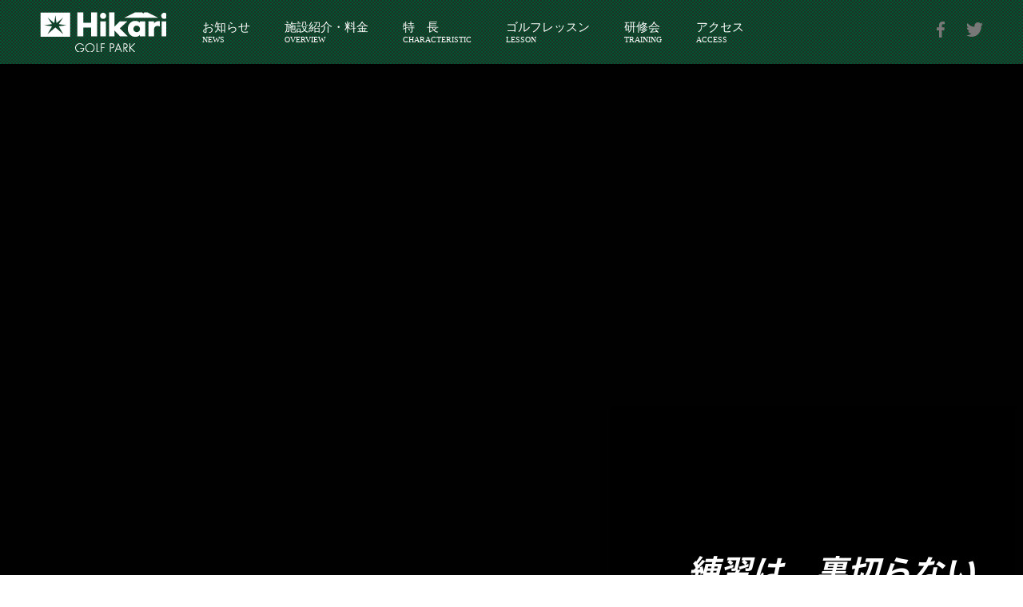

--- FILE ---
content_type: text/html; charset=UTF-8
request_url: https://hikari-golfpark.jp/
body_size: 20076
content:
<!doctype html>
<html lang="ja-JP">
<head>
<meta charset="UTF-8">
<meta name="viewport" content="width=1280">
<meta name="keywords" content="ゴルフ場　神奈川県　足柄上郡　大井町　打ちっ放し　ゴルフ練習場　練習場　ゴルフ　うちっぱ">
<meta name="description" content="日の出より営業! 東名大井松田ICより車で5分のゴルフ練習場、本番さながらの練習環境が売りです。">
<title>ホーム | 神奈川県足柄上郡大井町にあるゴルフ練習場 | ひかりゴルフパーク</title>
<meta property="og:title" content="ホーム | 神奈川県足柄上郡大井町にあるゴルフ練習場 | ひかりゴルフパーク" />
<meta property="og:type" content="website" />
<meta property="og:description" content="" />
<meta property="og:url" content="https://hikari-golfpark.jp/" />
<meta property="og:site_name" content="神奈川県足柄上郡大井町にあるゴルフ練習場 | ひかりゴルフパーク" />

<meta name="twitter:card" content="summary_large_image" />
<meta name="twitter:title" content="ホーム | 神奈川県足柄上郡大井町にあるゴルフ練習場 | ひかりゴルフパーク" />
<meta name="twitter:description" content="" />
<meta name="twitter:url" content="https://hikari-golfpark.jp/" />

<meta name="format-detection" content="telephone=no" />
<link rel="icon" href="https://hikari-golfpark.jp/global-image/site/favicon.ico" type="image/vnd.microsoft.icon" />
<link rel="shortcut icon" href="https://hikari-golfpark.jp/global-image/site/favicon.ico" type="image/vnd.microsoft.icon"  />
<style type="text/css">
.w2{width:2em !important}.w3{width:3em !important}.w4{width:4em !important}.w5{width:5em !important}.w6{width:6em !important}.w7{width:7em !important}.w8{width:8em !important}.w9{width:9em !important}.w10{width:10em !important}.w11{width:11em !important}.w12{width:12em !important}.w100{width:100% !important;box-sizing:border-box !important}.lt{text-align:left !important}.ct{text-align:center !important}.rt{text-align:right !important}.pr5{padding-right:5px}.pb5{padding-bottom:5px}.pt5{padding-top:5px} p.extMdlFormGnrtrHr{padding:10px 0 0 0 !important;border-bottom-style:solid !important} input[type="text"],input[type="date"],input[type="password"],input[type="number"],input[type="email"]{-webkit-appearance:none;display:inline-block;transition:all 0.2s;height:35px;padding:0 10px;outline:0;box-sizing:border-box;font-size:100%;border-width:1px;border-style:solid;border-color:#DDD;background-color:#FFF;border-radius:3px} textarea{font-size:100%;border-width:1px;border-style:solid;border-color:#DDD;background-color:#FFF;border-radius:3px;padding:10px !important;box-sizing:border-box;outline:0} input[type="text"]:focus,input[type="date"]:focus,input[type="password"]:focus,input[type="number"]:focus,input[type="email"]:focus{border-width:1px;border-style:solid;z-index:1} input[readonly]:focus{border-color:inherit !important;box-shadow:none !important} input{vertical-align:middle;position:relative;margin:0} input:disabled{cursor:default} button{-webkit-appearance:none}.extMdlFormGnrtr{width:100%}.extMdlFormGnrtr table.extMdlFormGnrtrTable{width:100%}.extMdlFormGnrtr table{margin:0 0 30px 0;border-collapse:collapse;border-spacing:0;border-top-style:solid;border-top-width:1px}.extMdlFormGnrtr th{padding:20px 20px 20px 0;width:25%;text-align:left;vertical-align:top;font-weight:normal;border-bottom-style:solid;border-bottom-width:1px}.extMdlFormGnrtr th.thImp::after{content:"必須";font-size:0.6em;padding:3px 4px 2px 4px;border-radius:2px;margin-left:7px;position:relative;top:-2px;line-height:1em;background-color:#F00 !important;color:#FFF}.extMdlFormGnrtr td{padding:20px 0 20px 0;text-align:left;vertical-align:top;border-bottom-style:solid;border-bottom-width:1px}.extMdlFormGnrtr table.extMdlFormGnrtrTable input[type="radio"]{margin-right:5px}.extMdlFormGnrtr table.extMdlFormGnrtrTable input[type="checkbox"]{margin-right:5px}.extMdlFormGnrtr table.extMdlFormGnrtrTable label{cursor:pointer}.extMdlFormGnrtr table.extMdlFormGnrtrTable td{vertical-align:middle}.extMdlFormGnrtr table.extMdlFormGnrtrTable td label{margin-right:15px}.extMdlFormGnrtr table.extMdlFormGnrtrTable td label:nth-last-of-type(1){margin-right:0}.extMdlFormGnrtr table.extMdlFormGnrtrTable td img{vertical-align:middle}.extMdlFormGnrtr td.extMdlFormGnrtrInner{padding:0}.extMdlFormGnrtr td.extMdlFormGnrtrInner table{margin:0;width:100%;border-top:none}.extMdlFormGnrtr td.extMdlFormGnrtrInner table th{padding:20px 0 20px 0;width:20%;text-align:left;vertical-align:middle;font-weight:normal;border-bottom-style:solid;border-bottom-width:1px}.extMdlFormGnrtr td.extMdlFormGnrtrInner table td{padding:20px 0 20px 0;text-align:left;vertical-align:middle;border-bottom-style:solid;border-bottom-width:1px}.extMdlFormGnrtr td.extMdlFormGnrtrInner3{padding:0 !important;border:none !important}.extMdlFormGnrtr td.extMdlFormGnrtrInner3 .extMdlFormGnrtrHr{padding:10px 0 0 0 !important;border-bottom-style:solid !important}.extMdlFormGnrtr td.extMdlFormGnrtrInner3 .extMdlFormGnrtrHr hr{display:none !important}.extMdlFormGnrtr td.extMdlFormGnrtrInner3 p.extMdlFormGnrtrGuide{margin:0 !important;padding:20px 0 5px 0 !important;border-bottom-style:solid !important;border-bottom-width:1px !important}.extMdlFormGnrtr td.extMdlFormGnrtrInner .listEnd{border-bottom:none !important}.extMdlFormGnrtr td.extMdlFormGnrtrInner table tbody tr:last-child th,.extMdlFormGnrtr td.extMdlFormGnrtrInner table tbody tr:last-child td{border-bottom:none !important}.extMdlFormGnrtr td.extMdlFormGnrtrInner2{padding:20px 0 20px 0}.extMdlFormGnrtr td.extMdlFormGnrtrInner2 table{margin:0;border:none}.extMdlFormGnrtr td.extMdlFormGnrtrInner2 table th{border:none}.extMdlFormGnrtr td.extMdlFormGnrtrInner2 table td{padding:0;text-align:left;vertical-align:middle;border:none}.extMdlFormGnrtrBtn{text-align:center}.extMdlFormGnrtrBtn input.extBtnClear,.extMdlFormGnrtrBtn input.extBtnBack{width:220px;position:relative;text-decoration:none !important;line-height:1em;font-weight:normal;cursor:pointer;border-radius:3px;transition:opacity 0.3s;border:0;color:#FFF;background-color:#B55D5E;font-size:1.1em;padding:0;height:50px}.extMdlFormGnrtrBtn input.extBtnClear:hover,.extMdlFormGnrtrBtn input.extBtnBack:hover{opacity:0.7}.extMdlFormGnrtrBtn input.extBtnNext,.extMdlFormGnrtrBtn input.extBtnSend{width:220px;position:relative;text-decoration:none !important;line-height:1em;font-weight:normal;cursor:pointer;border-radius:3px;transition:opacity 0.3s;border:0;color:#FFF;background-color:#345064;font-size:1.1em;padding:0;height:50px}.extMdlFormGnrtrBtn input.extBtnNext:hover,.extMdlFormGnrtrBtn input.extBtnSend:hover{opacity:0.7}.extMdlFormGnrtr td.textLs input,.extMdlFormGnrtr td.textLs textarea{width:20%}.extMdlFormGnrtr td.textLm input,.extMdlFormGnrtr td.textLm textarea{width:60%}.extMdlFormGnrtr td.textLl textarea{width:90%}.extMdlFormGnrtr .err{background:#F2C0C0 !important}.extMdlFormGnrtr .errBox{margin:0 0 10px 0;padding:5px;background:#F2C0C0;color:#EA4333}.extMdlFormGnrtrContainer th.calhead{padding:3px 5px}.extMdlFormGnrtrContainer .calweekdayrow th{padding:3px 5px;border-left:none}.extMdlFormGnrtrContainer .calender{width:200px}.extMdlFormGnrtrContainer .calender table{width:200px}.extMdlFormGnrtrContainer .cal{width:1px}.extMdlFormGnrtrContainer .calender td{padding:3px 5px}.subCommentTop,.subCommentSide,.subCommentBottom{font-size:0.8em}.timeBox select{width:4em !important}.extMdlFormGnrtrSP .err{background:#F2C0C0 !important}.extMdlFormGnrtrSP .errBox{margin-bottom:25px;padding:5px;background-color:#F2C0C0;color:#EA4333}.extMdlFormGnrtrSP .errBox ul{list-style:none;padding:0}.extMdlFormGnrtrSP ul.errBox li{}.extMdlFormGnrtrSP .spImp{position:relative;padding:3px;vertical-align:text-bottom;color:#FFF;background-color:#F30;font-weight:bold;font-size:11px;border-radius:4px}.extMdlFormGnrtrSP .spfileIconPdf{margin-right:3px;padding:3px;vertical-align:text-bottom;color:#FFF;background-color:#D2242D;font-weight:bold;font-size:11px;border-radius:4px}.extMdlFormGnrtrSP .spfileIconXls{margin-right:3px;padding:3px;vertical-align:text-bottom;color:#FFF;background-color:#70B53E;font-weight:bold;font-size:11px;border-radius:4px}.extMdlFormGnrtrSP .spfileIconDoc{margin-right:3px;padding:3px;vertical-align:text-bottom;color:#FFF;background-color:#3289D0;font-weight:bold;font-size:11px;border-radius:4px}.extMdlFormGnrtrSP .spfileIconJpg{margin-right:3px;padding:3px;vertical-align:text-bottom;color:#FFF;background-color:#34ABE3;font-weight:bold;font-size:11px;border-radius:4px}.extMdlFormGnrtrSP .spfileIconGif{margin-right:3px;padding:3px;vertical-align:text-bottom;color:#FFF;background-color:#FF8000;font-weight:bold;font-size:11px;border-radius:4px}.extMdlFormGnrtrSP .spfileIconPng{margin-right:3px;padding:3px;vertical-align:text-bottom;color:#FFF;background-color:#FFBF00;font-weight:bold;font-size:11px;border-radius:4px}.extMdlFormGnrtrSP input{padding:5px;font-size:14px}.extMdlFormGnrtrSP input[type="file"]{padding:5px 5px 5px 0}.extMdlFormGnrtrSP li{}.extMdlFormGnrtrSP .radioList{list-style:none}.extMdlFormGnrtrSP ul{padding-top:5px;display:block}.extMdlFormGnrtrSP li{background-color:#F4F4F4;display:block;width:100%;box-sizing:border-box !important;padding:10px;margin-bottom:1px}.extMdlFormGnrtrSP li:first-child{border-radius:3px 3px 0 0 / 3px 3px 0 0}.extMdlFormGnrtrSP li:last-child{border-radius:0 0 3px 3px / 0 0 3px 3px;margin-bottom:0}.extMdlFormGnrtrSP li label{}.extMdlFormGnrtrSP input[type="radio"]{width:auto;font-size:18px;margin:3px 0.5ex}.extMdlFormGnrtrSP .checkList{list-style:none}.extMdlFormGnrtrSP input[type="checkbox"]{width:auto;font-size:18px;margin:3px 0.5ex}.extMdlFormGnrtrSP .extMdlFormGnrtrBtn{margin-top:25px}.extMdlFormGnrtrSP .extMdlFormGnrtrBtn input.extBtnClear,.extMdlFormGnrtrSP .extMdlFormGnrtrBtn input.extBtnBack{-webkit-appearance:none;width:100%;position:relative;text-decoration:none !important;line-height:1em;font-weight:normal;cursor:pointer;border-radius:5px;border:0;color:#FFF;background-color:#B55D5E;font-size:18px;margin-bottom:10px;padding:0;height:50px}.extMdlFormGnrtrSP .extMdlFormGnrtrBtn input.extBtnNext,.extMdlFormGnrtrSP .extMdlFormGnrtrBtn input.extBtnSend{-webkit-appearance:none;width:100%;position:relative;text-decoration:none !important;line-height:1em;font-weight:normal;cursor:pointer;border-radius:5px;border:0;color:#FFF;background-color:#345064;font-size:18px;padding:0;height:50px}.extMdlFormGnrtrSP input[type="text"]{border:1px solid #DDD;width:200px;border-radius:4px}.extMdlFormGnrtrSP input[type="number"]{border:1px solid #DDD;border-radius:4px}.extMdlFormGnrtrSP input[type="tel"]{width:8em;border:1px solid #DDD;border-radius:4px}.extMdlFormGnrtrSP input[type="email"]{border:1px solid #DDD;width:100%;border-radius:4px;box-sizing:border-box !important}.extMdlFormGnrtrSP input[type="url"]{border:1px solid #DDD;width:100%;border-radius:4px;box-sizing:border-box !important}.extMdlFormGnrtrSP .time input{width:4em;text-align:center}.extMdlFormGnrtrSP textarea{border:1px solid #DDD;width:100%;border-radius:4px;box-sizing:border-box !important}.extMdlFormGnrtr2 .err{background:#F2C0C0 !important}.extMdlFormGnrtr2 .errBox{padding:5px;background-color:#F2C0C0;color:#EA4333}.extMdlFormGnrtr2 .errBox ul{list-style:none}.extMdlFormGnrtr2 ul.errBox li{}.extMdlFormGnrtr2 .spImp{position:relative;padding:3px;vertical-align:text-bottom;color:#FFF;background-color:#F30;font-weight:bold;font-size:10px;border-radius:4px}.extMdlFormGnrtr2 .spfileIconPdf{position:relative;margin-right:3px;padding:3px;vertical-align:text-bottom;color:#FFF;background-color:#D2242D;font-weight:bold;font-size:11px;border-radius:4px}.extMdlFormGnrtr2 .spfileIconXls{position:relative;margin-right:3px;padding:3px;vertical-align:text-bottom;color:#FFF;background-color:#70B53E;font-weight:bold;font-size:11px;border-radius:4px}.extMdlFormGnrtr2 .spfileIconDoc{position:relative;margin-right:3px;padding:3px;vertical-align:text-bottom;color:#FFF;background-color:#3289D0;font-weight:bold;font-size:11px;border-radius:4px}.extMdlFormGnrtr2 .spfileIconJpg{position:relative;margin-right:3px;padding:3px;vertical-align:text-bottom;color:#FFF;background-color:#34ABE3;font-weight:bold;font-size:11px;border-radius:4px}.extMdlFormGnrtr2 .spfileIconGif{position:relative;margin-right:3px;padding:3px;vertical-align:text-bottom;color:#FFF;background-color:#FF8000;font-weight:bold;font-size:11px;border-radius:4px}.extMdlFormGnrtr2 .spfileIconPng{position:relative;margin-right:3px;padding:3px;vertical-align:text-bottom;color:#FFF;background-color:#FFBF00;font-weight:bold;font-size:11px;border-radius:4px}.extMdlFormGnrtr2 input{padding:0 10px;font-size:14px}.extMdlFormGnrtr2 input[type="file"]{padding:0}.extMdlFormGnrtr2 textarea{padding:0 10px;font-size:14px}.extMdlFormGnrtr2 dd.ddRadiobutton input{margin:0 7px 0 0}.extMdlFormGnrtr2 dd.ddCheckbox input{margin:0 7px 0 0}.extMdlFormGnrtr2 .extMdlFormGnrtrBtn{margin-top:60px;padding:0;text-align:center}.extMdlFormGnrtr2 .extMdlFormGnrtrBtn input{position:relative; padding:0;margin:0;line-height:2em;font-size:1em !important;font-weight:bold;color:#FFF;cursor:pointer;text-align:center;border-width:2px;border-color:#6B7F8E #223441 #223441 #6B7F8E;background:#345064}.extMdlFormGnrtr2 .extMdlFormGnrtrBtn input.extBtnBack{position:relative; padding:0;margin:0;line-height:2em;font-size:1em !important;font-weight:bold;color:#FFF;cursor:pointer;text-align:center;border-width:2px;border-color:#C9898A #753C3D #753C3D #C9898A;background:#B55D5E}.extMdlFormGnrtr2 dd.ddInputDaytime input{position:relative;border:1px solid #DDD;border-radius:4px}.extMdlFormGnrtr2 dd.ddCaptcha input{width:19%;position:relative;margin-top:5px;border:1px solid #DDD;border-radius:4px}.extMdlFormGnrtr2 dd.UploadChoice input{padding-top:0;font-size:12px}.extMdlFormGnrtr2 select{padding-right:5px}.ddGuidetext{margin-top:25px}.extMdlFormGnrtr2 .subCommentTop{display:block;margin-bottom:5px}.extMdlFormGnrtr2 .subCommentSide{margin-left:5px}.extMdlFormGnrtr2 .subCommentBottom{display:block;margin-top:5px}.clearfix:after{display:block;clear:both;height:0;visibility:hidden;content:".";line-height:0}.clearfix{display:inline-table;min-height:1%} * html .clearfix{height:1%}.clearfix{display:block}.coln{display:-ms-flexbox;display:flex;flex-wrap:wrap}.coln .box1,.coln .box2,.coln .box3,.coln .box4,.coln .box5,.coln .box6,.coln .box7,.coln .box8,.coln .box9{box-sizing:border-box;flex-grow:0;flex-shrink:0;display:flex;word-wrap:break-word}.coln .containerInner{max-width:100%}.coln .columnWrapper{display:flex;width:100%;box-sizing:border-box}#items .coln .box1,#items .coln .box2,#items .coln .box3,#items .coln .box4,#items .coln .box5,#items .coln .box6,#items .coln .box7,#items .coln .box8,#items .coln .box9{position:relative}#items .coln .containerInner{min-height:60px;max-width:100%;position:static !important}.col_sp{flex-wrap:wrap}.bcontainer-coln .bcontainer-inner{box-sizing:border-box;overflow:hidden}.col_sp .columnWrapper{flex-wrap:wrap}.col_sp.coln2.type1>div{width:100%}.col_sp.coln2.type1 .columnWrapper>div{width:100%}.col_sp.coln2.type2>div{width:50%}.col_sp.coln2.type2 .columnWrapper>div{width:50%}.bcontainer-type5 .col_sp.coln2>div,.bcontainer-type6 .col_sp.coln2>div,.bcontainer-type7 .col_sp.coln2>div,.bcontainer-type8 .col_sp.coln2>div{width:100%}.col_sp.coln3.type1>div{width:100%}.col_sp.coln3.type1 .columnWrapper>div{width:100%}.col_sp.coln3.type2>div{width:33.3333%}.col_sp.coln3.type2 .columnWrapper>div{width:33.3333%}.bcontainer-type5 .col_sp.coln3>div,.bcontainer-type6 .col_sp.coln3>div,.bcontainer-type7 .col_sp.coln3>div,.bcontainer-type8 .col_sp.coln3>div{width:100%}.col_sp.coln4.type1>div{width:100%}.col_sp.coln4.type1 .columnWrapper>div{width:100%}.col_sp.coln4.type2>div{width:50%}.col_sp.coln4.type2 .columnWrapper>div{width:50%}.col_sp.coln4.type3>div{width:25%}.col_sp.coln4.type3 .columnWrapper>div{width:25%}.bcontainer-type5 .col_sp.coln4>div,.bcontainer-type6 .col_sp.coln4>div,.bcontainer-type7 .col_sp.coln4>div,.bcontainer-type8 .col_sp.coln4>div{width:100%}.col_sp.coln5.type1>div{width:100%}.col_sp.coln5.type1 .columnWrapper>div{width:100%}.col_sp.coln5.type2>div{width:20%}.col_sp.coln5.type2 .columnWrapper>div{width:20%}.bcontainer-type5 .col_sp.coln5>div,.bcontainer-type6 .col_sp.coln5>div,.bcontainer-type7 .col_sp.coln5>div,.bcontainer-type8 .col_sp.coln5>div{width:100%}.col_sp.coln6.type1>div{width:100%}.col_sp.coln6.type1 .columnWrapper>div{width:100%}.col_sp.coln6.type2>div{width:50%}.col_sp.coln6.type2 .columnWrapper>div{width:50%}.col_sp.coln6.type3>div{width:33.33333%}.col_sp.coln6.type3 .columnWrapper>div{width:33.33333%}.col_sp.coln6.type4>div{width:16.66666%}.col_sp.coln6.type4 .columnWrapper>div{width:16.66666%}.bcontainer-type5 .col_sp.coln6>div,.bcontainer-type6 .col_sp.coln6>div,.bcontainer-type7 .col_sp.coln6>div,.bcontainer-type8 .col_sp.coln6>div{width:100%}.col_sp.coln7.type1>div{width:100%}.col_sp.coln7.type1 .columnWrapper>div{width:100%}.col_sp.coln7.type2>div{width:14.28571%}.col_sp.coln7.type2 .columnWrapper>div{width:14.28571%}.bcontainer-type5 .col_sp.coln7>div,.bcontainer-type6 .col_sp.coln7>div,.bcontainer-type7 .col_sp.coln7>div,.bcontainer-type8 .col_sp.coln7>div{width:100%}.col_sp.coln8.type1>div{width:100%}.col_sp.coln8.type1 .columnWrapper>div{width:100%}.col_sp.coln8.type2>div{width:50%}.col_sp.coln8.type2 .columnWrapper>div{width:50%}.col_sp.coln8.type3>div{width:25%}.col_sp.coln8.type3 .columnWrapper>div{width:25%}.col_sp.coln8.type4>div{width:12.5%}.col_sp.coln8.type4 .columnWrapper>div{width:12.5%}.bcontainer-type5 .col_sp.coln8>div,.bcontainer-type6 .col_sp.coln8>div,.bcontainer-type7 .col_sp.coln8>div,.bcontainer-type8 .col_sp.coln8>div{width:100%}.bcontainer-fix-window .bcontainer-inner{min-height:100vh;align-items:center;display:flex}.bcontainer-fix-window .bcontainer-inner .coln{width:100%}.col1{width:100%}.col1 .box1{width:100%}.col2-1{}.col2-1 .box1{float:left;width:50%}.col2-1 .box2{float:right;width:50%}.col2-4{}.col2-4 .box1{float:left;width:23%}.col2-4 .box2{float:right;width:77%}.col2-5{}.col2-5 .box1{float:left;width:77%}.col2-5 .box2{float:right;width:23%}.col2-2{}.col2-2 .box1{float:left;width:33%}.col2-2 .box2{float:right;width:67%}.col2-3{}.col2-3 .box1{float:left;width:67%}.col2-3 .box2{float:right;width:33%}.col2-6{}.col2-6 .box1{float:left;width:38%}.col2-6 .box2{float:right;width:62%}.col2-7{}.col2-7 .box1{float:left;width:62%}.col2-7 .box2{float:right;width:38%}.col2-8{}.col2-8 .box1{float:right;width:100%}.col2-8 .box2{float:left;width:220px;margin-right:-100%}.col2-8 .box1 .page{width:100%}.col2-9{}.col2-9 .box1{float:left;width:100%;margin-right:-100%}.col2-9 .box2{float:right;width:220px}.col3-1{}.col3-1 .box1{float:left;width:33%}.col3-1 .box2{float:left;width:34%}.col3-1 .box3{float:right;width:33%}.col3-2{}.col3-2 .box1{float:left;width:25%}.col3-2 .box2{float:left;width:50%}.col3-2 .box3{float:right;width:25%}.col3-3{}.col3-3 .box1{float:left;width:25%}.col3-3 .box2{float:left;width:25%}.col3-3 .box3{float:right;width:50%}.col3-4{}.col3-4 .box1{float:left;width:50%}.col3-4 .box2{float:left;width:25%}.col3-4 .box3{float:right;width:25%}.col3-5{}.col3-5 .box1{float:left;width:100%}.col3-5 .box2{float:left;width:220px;margin-left:-100%}.col3-5 .box3{float:left;width:220px;margin-left:-220px}.col3-5 .box1 .page{width:100%}.col4{}.col4 .box1{float:left;width:25%}.col4 .box2{float:left;width:25%}.col4 .box3{float:left;width:25%}.col4 .box4{float:right;width:25%}.bTtlS{font-size:16px !important}.ttlBorderColor{border-color:#DDD}.bTtlS img{vertical-align:bottom}.bTtlS.type1 .inner{display:inline-flex;align-items:center}.bTtlS.type1 .inner .iconAreaOuter img{max-height:100%}.bTtlS.type1 .inner .title{font-size:1.8em;color:#333;font-weight:normal;line-height:1.4em;margin-top:0;margin-bottom:0;margin-left:17px}.bTtlS.type1 .inner .noIcon .title{margin-left:0}.bTtlS.type1 .inner .subtext{font-size:1em;color:#666;font-weight:normal;line-height:1.4em;margin-bottom:.25em;margin-bottom:0;margin-left:18px}.bTtlS.type1 .inner .noIcon .subtext{margin-left:0}.bTtlS.type2 .inner{display:block}.bTtlS.type2 .inner .title{font-size:1.8em;color:#333;font-weight:normal;line-height:1.4em;border-bottom:2px solid #DDD;padding-bottom:.5em}.bTtlS.type2 .inner .subtext{font-size:1em;color:#999;font-weight:normal;line-height:1.4em;margin-top:16px}.bTtlS.type3 .inner{display:inline-block;vertical-align:bottom}.bTtlS.type3 .inner .ttlAreaWrapper{width:100%;border-left:5px solid #000}.bTtlS.type3 .inner .title{font-size:1.8em;color:#333;font-weight:normal;padding-top:5px;padding-bottom:0;padding-left:23px}.bTtlS.type3 .inner .subtext{font-size:1em;color:#999;line-height:1.4em;padding-top:10px;padding-left:24px}.bTtlS.type4 .inner{display:inline-flex;align-items:center}.bTtlS.type4 .inner .iconAreaOuter img{max-height:100%}.bTtlS.type4 .inner .title{font-size:1.8em;color:#333;font-weight:normal;line-height:1.4em;padding-top:0;padding-bottom:0;padding-left:15px}.bTtlS.type4 .inner .noIcon .title{margin-left:0}.bTtlS.type4 .inner .subtext{font-size:.8em;color:#999;font-weight:normal;line-height:1.4em;padding-top:5px;padding-bottom:0;padding-left:16px}.bTtlS.type4 .inner .noIcon .subtext{margin-left:0}.bTtlS.type5 .inner{display:flex;align-items:center;border-bottom:2px solid #DDD;padding-bottom:1em}.bTtlS.type5 .inner .iconAreaOuter img{max-height:100%}.bTtlS.type5 .inner .ttlAreaWrapper{display:inline-flex;align-items:center}.bTtlS.type5 .inner .title{font-size:1.8em;color:#333;font-weight:normal;line-height:1.4em;margin-left:17px}.bTtlS.type5 .inner .subtext{font-size:1em;color:#999;font-weight:normal;line-height:1.4em;margin-left:15px}.bTtlS.type6{padding-bottom:2px}.bTtlS.type6 .inner{display:flex;align-items:center;border-bottom:2px dotted #DDD}.bTtlS.type6 .inner .ttlAreaWrapper{display:inline-flex;align-items:center;position:relative;padding-bottom:1em;border-bottom:6px solid #333;bottom:-4px}.bTtlS.type6 .inner .title{font-size:1.8em;color:#333;font-weight:normal;line-height:1.4em}.bTtlS.type6 .inner .subtext{font-size:1em;color:#999;font-weight:normal;line-height:1.4em;margin-left:15px}.bTtlS.type7 .inner{display:block;text-align:center}.bTtlS.type7 .inner .ttlAreaWrapper{display:inline-block;vertical-align:bottom}.bTtlS.type7 .inner .ttlAreaWrapper .title{padding-left:3em;padding-right:3em;font-size:1.8em;color:#333;font-weight:normal;line-height:1.4em;border-bottom:2px solid #DDD;padding-bottom:10px}.bTtlS.type7 .inner .ttlAreaWrapper .subtext{font-size:1em;color:#999;font-weight:normal;line-height:1.4em;margin-top:15px}.bTtlS.type8 .inner{display:block;text-align:center}.bTtlS.type8 .inner .ttlAreaWrapper{display:inline-block;vertical-align:bottom;padding:20px 70px 20px 70px;border:3px solid #666;background-color:#E6E6E6}.bTtlS.type8 .inner .title{font-size:1.8em;color:#333;font-weight:normal;line-height:1.4em}.bTtlS.type8 .inner .subtext{font-size:1em;color:#666;font-weight:normal;line-height:1.4em;margin-top:5px}.bTtlS.type9 .inner{display:block;text-align:center}.bTtlS.type9 .inner .ttlAreaWrapper{display:inline-block;vertical-align:bottom}.bTtlS.type9 .inner .title{font-size:1.8em;color:#333;font-weight:normal;line-height:1.4em;padding:15px 25px;border:3px solid #666;background-color:#E6E6E6;display:inline-block;vertical-align:bottom}.bTtlS.type9 .inner .subtext{font-size:1em;color:#999;font-weight:normal;line-height:1.4em;margin-top:1em}.bTtlS.type10 .inner{display:block;text-align:center}.bTtlS.type10 .inner .ttlAreaWrapper{display:inline-block;vertical-align:bottom}.bTtlS.type10 .inner .title{font-size:1.8em;color:#333;font-weight:normal;line-height:1.4em;margin-bottom:1em}.bTtlS.type10 .inner .subtext{font-size:1em;color:#999;font-weight:normal;line-height:1.4em;padding:8px 12px;border:2px solid #666;background-color:#E6E6E6;display:inline-block;vertical-align:bottom}.bTtlS.type11 .inner{display:block;text-align:center}.bTtlS.type11 .inner .ttlAreaWrapper{display:inline-block;vertical-align:bottom}.bTtlS.type11 .inner .ttlAreaWrapper .title:after{content:"";display:block;width:20px;margin:.6em auto 0 auto;border-bottom-width:4px;border-bottom-style:solid;border-bottom-color:#000;color:#000}.bTtlS.type11 .inner .title{font-size:1.8em;color:#333;font-weight:normal;line-height:1.4em}.bTtlS.type11 .inner .subtext{font-size:1em;color:#999;font-weight:normal;line-height:1.4em;margin-top:1.3em}.bTtlS.type12 .inner{display:block;text-align:center;overflow:hidden}.bTtlS.type12 .inner .ttlAreaWrapper{display:inline-block;vertical-align:bottom;padding-left:2em;padding-right:2em;max-width:calc(100% - 8em);position:relative}.bTtlS.type12 .inner .ttlAreaWrapper:before{position:absolute;top:50%;right:100%;content:'';width:400%;height:1px;background-color:#CCC}.bTtlS.type12 .inner .ttlAreaWrapper:after{position:absolute;top:50%;left:100%;content:'';width:400%;height:1px;background-color:#CCC}.bTtlS.type12 .inner .title{font-size:1.8em;color:#333;font-weight:normal;line-height:1.4em}.bTtlS.type12 .inner .subtext{font-size:1em;color:#999;font-weight:normal;line-height:1.4em;margin-top:.5em}.bTtlS.type13 .inner{display:block;text-align:center}.bTtlS.type13 .inner .ttlAreaWrapper{display:inline-block;vertical-align:bottom}.bTtlS.type13 .inner .title{font-size:1.8em;color:#333;font-weight:normal;line-height:1.4em;padding:10px 25px;border:3px solid #666;background-color:#E6E6E6}.bTtlS.type13 .inner .subtext{font-size:1em;color:#999;font-weight:normal;line-height:1.4em;margin-bottom:1em}.bTtlS.type14{text-align:center;padding-top:.5em}.bTtlS.type14 .inner{display:inline-block}.bTtlS.type14 .inner .ttlAreaWrapper{text-align:center;border-right:3px solid #000;border-bottom:3px solid #000;border-left:3px solid #000}.bTtlS.type14 .inner .ttlAreaWrapper .title{padding:20px 20px 20px 20px;margin-top:-0.6em;font-size:1.8em;color:#333;font-weight:normal;line-height:1.4em}.bTtlS.type14 .inner .ttlAreaWrapper .subtext{top:-.6em;position:relative;overflow:hidden;margin:0 -3px 0 -3px;display:flex;flex-direction:row;align-items:center;justify-content:center;text-align:center;font-size:1em;color:#999;font-weight:normal;line-height:1.4em}.bTtlS.type14 .inner .ttlAreaWrapper .subtext:before,.bTtlS.type14 .inner .ttlAreaWrapper .subtext:after{content:"";flex-grow:1;position:relative;top:50%;display:block}.bTtlS.type14 .inner .ttlAreaWrapper .subtext:before{margin-right:10px}.bTtlS.type14 .inner .ttlAreaWrapper .subtext:after{margin-left:10px}.bTtlS.type15 .inner{display:block;text-align:center}.bTtlS.type15 .inner .ttlAreaWrapper{display:inline-flex;align-items:stretch;text-align:left;border:2px solid #666;box-sizing:border-box}.bTtlS.type15 .inner .title{display:flex;align-items:center;font-size:1.8em;color:#333;padding:8px 15px;font-weight:normal;line-height:1.4em;word-wrap:break-word;word-break:break-all}.bTtlS.type15 .inner .subtext{display:flex;align-items:center;font-size:1.8em;color:#FFF;background-color:#000;padding:8px 15px;font-weight:normal;line-height:1.4em;word-wrap:break-word;word-break:break-all}.bTtlS.type16 .inner{display:block;text-align:center}.bTtlS.type16 .inner .ttlAreaWrapper{display:inline-block;vertical-align:bottom;padding:0 70px;border-left:3px solid #666;border-right:3px solid #666}.bTtlS.type16 .inner .title{font-size:1.8em;color:#333;font-weight:normal;line-height:1.4em}.bTtlS.type16 .inner .subtext{font-size:1em;color:#666;font-weight:normal;line-height:1.4em}.bTtlS.type17 .inner{display:block;text-align:center}.bTtlS.type17 .inner .ttlAreaWrapper{display:inline-block;vertical-align:bottom;padding:0 70px;border-left:3px solid #666;border-right:3px solid #666}.bTtlS.type17 .inner .title{font-size:1.8em;color:#333;font-weight:normal;line-height:1.4em}.bTtlS.type17 .inner .subtext{font-size:1em;color:#666;font-weight:normal;line-height:1.4em}.bImgS{overflow:hidden}.bImgS .inner{position:relative;overflow:hidden}.bImgS .inner img{width:100%;margin:0 auto}.bImgS.original .inner,.bImgS.fixsize .inner{display:inline-block}.bImgS.align_left .inner,.bImgS .align_left .inner{}.bImgS.align_center{text-align:center}.bImgS.align_right{text-align:right}.bImgS ._img,.bImgS ._img_hover{display:block}.bImgS .inner a{position:relative;display:block}.bImgS.original .inner a,.bImgS.fixsize .inner a{display:inline-block;width:100%;vertical-align:top}.bImgS.noeffect .inner ._img_hover{display:none;opacity:0 !important}.bImgS.noeffect .inner.on ._img{opacity:0 !important}.bImgS.noeffect .inner.on ._img_hover{display:block;opacity:1 !important}.bImgS ._img_hover{position:absolute;top:0;opacity:0;right:0;left:0}.bImgS.fade .inner{-webkit-mask-image:url([data-uri])} @keyframes bimgS_fadeIn{from{opacity:0 } to{opacity:1 } }@keyframes bimgS_fadeOut{from{opacity:1 } to{opacity:0 ;display:none} }.bImgS .inner .caption{color:#333;background-color:transparent;left:0;margin:auto;position:absolute;right:0;top:auto;bottom:0;padding:10px 0}.bImgS .inner .caption.align_left{text-align:left}.bImgS .inner .caption.align_center{text-align:center}.bImgS .inner .caption.align_right{text-align:right}.bImgS .inner .caption.top{top:0;bottom:auto}.bMovieS{position:relative}.bMovieS .inner{height:100%}.bMovieS .bcu_video_o{height:100%}.bMovieS .bcu_video_i{height:100%;cursor:pointer;position:relative}.bMovieS .bcu_video_i .bcu_popup_trigger{display:block;position:relative}.bMovieS .bcu_video_i .bcu_video_main{height:100%}.bMovieS .bcu_video_i iframe{width:100%;height:100%;vertical-align:top}#contentsAreaSection .bMovieS .icon-play-box{display:flex;background-color:rgba(31,31,31,0.8);position:absolute;position:absolute;left:50%;top:50%;width:68px;height:48px;margin-left:-34px;margin-top:-24px;align-items:center;justify-content:center;border-radius:20%}#contentsAreaSection .bMovieS .icon-play-box:hover{background-color:rgba(0,171,255,0.8)}#contentsAreaSection .bMovieS .icon-play-box .icon-play{color:#FFF;font-size:20px}.bCustomS{overflow:hidden}.bCustomS_sp{overflow:hidden}.bCustomS-inner>div, .bCustomS-inner .col0-inner>div, .bCustomS-inner .col1-inner>div, .bCustomS-inner .col2-inner>div{position:relative}.bCustomS-inner .col1-inner{position:relative}.bCustomS-inner>.col1, .bCustomS-inner>.col2{flex-grow:0;flex-shrink:0}.bCustomS .bcu_is_admin{min-height:20px}.bCustomS .bsu-handler-click{cursor:pointer}.bCustomS .bTtl{width:auto}.bcu_title h1,.bcu_title h2,.bcu_title h3,.bcu_title h4,.bcu_title h5,.bcu_title h6{font-weight:normal;line-height:1.3em;overflow:hidden}.bCustomS .bcu_link>a,.bCustomS .bcu_link span{box-sizing:border-box;display:block}.bCustomS .bcu_link span img{display:inline;vertical-align:middle;border:none;position:absolute;top:50%;transform:translate3d(0, -50%, 0)}.bCustomS .bcu_link span img.icon-hover{display:none}.bCustomS .bcu_link_inner span.bcu_link_content{position:relative}#contentsArea .bCustomS .bcu_link>a:hover span img{border:none;opacity:1}.bCustomS .bcu_link>a:hover span img.icon-normal{display:none}.bCustomS .bcu_link>a:hover span img.icon-hover{display:inline}#contentsArea .bCustomS .bcu_link>a{text-decoration:none}.bCustomS .bcu_image .bcu_inner{overflow:hidden;vertical-align:top}.bCustomS .bcu_image a.bcu_inner{display:block;text-decoration:none}.bCustomS .bcu_image .bcu_inner img{box-sizing:border-box;vertical-align:top}.bCustomS .bcu_image .bcu_inner .bcu_caption_box{display:block}.bCustomS .bcu_video .bcu_video_o{height:100%}.bCustomS .bcu_video .bcu_video_i{height:100%;cursor:pointer;position:relative}.bCustomS .bcu_video .bcu_video_i .bcu_popup_trigger{display:block}.bCustomS .bcu_video .bcu_video_i .bcu_video_main{height:100%}.bCustomS .bcu_video_i iframe{width:100%;height:100%;vertical-align:top}#contentsAreaSection .bCustomS .icon-play-box{display:flex;background-color:rgba(31,31,31,0.8);position:absolute;position:absolute;left:50%;top:50%;width:68px;height:48px;margin-left:-34px;margin-top:-24px;align-items:center;justify-content:center;border-radius:20%}#contentsAreaSection .bCustomS .icon-play-box .icon-play{color:#FFF;font-size:20px}#items a.bcu_link, #items .bcu_link a{overflow:visible}.bGrid{width:100%;position:relative;overflow:hidden;box-sizing:border-box}.bGrid-inner{padding-bottom:100%;width:100%;transition:background-color .3s ease-out 0s}.bGrid-main{width:100%;height:100%;position:absolute;display:flex;align-items:center;overflow:auto}.bGrid-content{width:100%;box-sizing:border-box;max-height:100%}.bGrid.hover .bGrid-inner{background-color:rgba(255, 255, 255, .2)}.bGrid .bTtl{width:auto}.bGrid .bCU_imgBox{display:inline-block}.bGrid .bCU_imgHover:hover{opacity:1 !important}.bGrid .bgridIframeBox{width:100%}.bGrid .bgridIframeBox iframe{width:100%;height:100%}.bGrid_cf:before, .bGrid_cf:after{content:"";display:table}.bGrid_cf:after{clear:both}.bGrid_cf{zoom:1}.bcu_title h1,.bcu_title h2,.bcu_title h3,.bcu_title h4,.bcu_title h5,.bcu_title h6{font-weight:normal;line-height:1.3em;overflow:hidden}.bGrid .bcu_link>a,.bGrid .bcu_link span{box-sizing:border-box;display:block}.bGrid .bcu_link span img{display:inline;vertical-align:middle;border:none;position:absolute;top:50%;transform:translate3d(0, -50%, 0)}.bGrid .bcu_link span img.icon-hover{display:none}.bGrid .bcu_link_inner span.bcu_link_content{position:relative}#contentsArea .bGrid .bcu_link>a:hover span img{border:none;opacity:1}.bGrid .bcu_link>a:hover span img.icon-normal{display:none}.bGrid .bcu_link>a:hover span img.icon-hover{display:inline}.bGrid .bcu_image .bcu_inner{overflow:hidden}.bGrid .bcu_image a.bcu_inner{display:block;text-decoration:none}.bGrid .bcu_image .bcu_inner img{box-sizing:border-box}.bGrid .bcu_image .bcu_inner .bcu_caption_box{display:block}.bGrid .bcu_video .bcu_video_o{height:100%}.bGrid .bcu_video .bcu_video_i{height:100%;cursor:pointer;position:relative}.bGrid .bcu_video .bcu_video_i .bcu_popup_trigger{display:block}.bGrid .bcu_video .bcu_video_i .bcu_video_main{height:100%}.bGrid .bcu_video_i iframe{width:100%;height:100%;vertical-align:top}#contentsAreaSection .bGrid .icon-play-box{display:flex;background-color:rgba(31,31,31,0.8);position:absolute;position:absolute;left:50%;top:50%;width:68px;height:48px;margin-left:-34px;margin-top:-24px;align-items:center;justify-content:center;border-radius:20%}#contentsAreaSection .bGrid .icon-play-box:hover{background-color:rgba(0,171,255,0.8)}#contentsAreaSection .bGrid .icon-play-box .icon-play{color:#FFF;font-size:20px}#items .bcu_link a{overflow:visible}.bHtmlDummy .gridBox{overflow:hidden}.bHtmlDummy .gridLayout{margin-right:-10px;margin-top:-10px;display:-ms-grid;display:grid;-ms-grid-columns:calc(100% / 3) calc(100% / 3) calc(100% / 3);grid-template-columns:calc(100% / 3) calc(100% / 3) calc(100% / 3);-ms-grid-rows:100px 100px;grid-template-rows:100px 100px;background-color:#F90;color:#444}.bHtmlDummy .box{background-color:#444;color:#fff;border-radius:5px;font-size:150%;padding:20px;margin-right:10px;margin-top:10px;display:flex}.bHtmlDummy .a{-ms-grid-column:1;grid-column:1;-ms-grid-row:1;grid-row:1}.bHtmlDummy .b{-ms-grid-column:2;grid-column:2;-ms-grid-row:1;grid-row:1}.bHtmlDummy .c{-ms-grid-column:1;-ms-grid-column-span:2;grid-column:1/3;-ms-grid-row:2;grid-row:2}.bHtmlDummy .d{-ms-grid-column:3;grid-column:3;-ms-grid-row:1;-ms-grid-row-span:2;grid-row:1/3;align-items:center;justify-content:center}.bTtl{}.bTtl h1,.bTtl h2,.bTtl h3,.bTtl h4,.bTtl h5,.bTtl h6{}.bSubTtl{}.bSubTtl h1,.bSubTtl h2,.bSubTtl h3,.bSubTtl h4,.bSubTtl h5,.bSubTtl h6{line-height:normal}.bImgttl{overflow:hidden}.bImgttl h1,.bImgttl h2,.bImgttl h3,.bImgttl h4,.bImgttl h5,.bImgttl h6{margin:0;padding:0;display:block;text-indent:-9999px;font-size:0.1em;line-height:0.1em;background-position:0 0;background-repeat:no-repeat}.bImgttlSp h1,.bImgttlSp h2,.bImgttlSp h3,.bImgttlSp h4,.bImgttlSp h5,.bImgttlSp h6{margin:0;padding:0;display:block}.bImgttlSp h1 img,.bImgttlSp h2 img,.bImgttlSp h3 img,.bImgttlSp h4 img,.bImgttlSp h5 img,.bImgttlSp h6 img{width:100%}.bTtlBg{}.bTtlBg h1,.bTtlBg h2,.bTtlBg h3,.bTtlBg h4,.bTtlBg h5,.bTtlBg h6{}.bTxt{}.bTxt p{margin:0;padding:0}.bImg{text-align:center}.bImg img{width:100%}.bImg p.imgCap{padding-top:5px;font-weight:bold;text-align:center}.bImgOrg{overflow:hidden}.bImgbtn{overflow:hidden}.bImgbtn img{vertical-align:bottom}.bImgTxt{}.bImgTxt .bImgTxtLeft{float:left;text-align:center}.bImgTxt .bImgTxtLeft img{width:100%}.bImgTxt .bImgTxtLeft p.imgCap{}.bImgTxt .bImgTxtRight{}.bImgTxt .bImgTxtRight p{}.bTxtImg{}.bTxtImg .bTxtImgLeft{}.bTxtImg .bTxtImgLeft p{}.bTxtImg .bTxtImgRight{float:right;text-align:center;overflow:hidden}.bTxtImg .bTxtImgRight img{width:100%}.bTxtImg .bTxtImgRight p.imgCap{}.bVImgTxt{}.bVImgTxt .bVImgTxtImg img{width:100%}.bImgTtlTxt{}.bImgTtlTxt .bImgTtlTxtLeft{float:left}.bImgTtlTxt .bImgTtlTxtLeft img{width:100%}.bImgTtlTxt .bImgTtlTxtRight{}.bImgTtlTxt .bImgTtlTxtRight h5{}.bImgTtlTxt .bImgTtlTxtRight p{}.bVImgTtlTxt{}.bVImgTtlTxt .bVImgTtlTxtImg img{width:100%}.bVImgTtlTxt2{overflow:hidden}.bVImgTtlTxt2 .bVImgTtlTxt2Img img{width:100%}.bVImgTtlTxt2 .bVImgTtlTxt2Left{float:left;width:50%}.bVImgTtlTxt2 .bVImgTtlTxt2Right{float:right;width:50%}.spLayout .bVImgTtlTxt2Left{float:none;width:100%}.spLayout .bVImgTtlTxt2Right{float:none;width:100%}.spLayout .bVImgTtlTxt2Left div.bVImgTtlTxt2Inner{margin-bottom:30px}.spLayout .bVImgTtlTxt2Right div.bVImgTtlTxt2Inner{}.bVImgTtlTxt2Scroller{width:3000px;overflow:hidden}.bVImgTtlTxt2Scroller ul{list-style:none;list-style-position:outside}.bVImgTtlTxt2Scroller li{width:480px;display:inline;float:left}.containerInner .bVImgTtlTxt2Scroller li a span{border:none}.bImgTtlTxt2{overflow:hidden}.bImgTtlTxt2Left{float:left;width:50%}.bImgTtlTxt2Right{float:right;width:50%}.bImgTtlTxt2 .bImgTtlTxt2Img{float:left}.bImgTtlTxt2 .bImgTtlTxt2Img img{width:100%}.spLayout .bImgTtlTxt2Left{float:none;width:100%}.spLayout .bImgTtlTxt2Right{float:none;width:100%;}.spLayout .bImgTtlTxt2Left div.bImgTtlTxt2Inner{margin-bottom:20px}.spLayout .bImgTtlTxt2Right div.bImgTtlTxt2Inner{}.bImgTtlTxt2Scroller{width:3000px;overflow:hidden}.bImgTtlTxt2Scroller ul{list-style:none;list-style-position:outside}.bImgTtlTxt2Scroller li{width:480px;display:inline;float:left}.bImgTtlTxt2Scroller li img{width:100%}.containerInner .bImgTtlTxt2Scroller li a span{border:none}.bImg2Txt2{overflow:hidden}.bImg2Txt2 p.imgCap{text-align:center}.bImg2Txt2 p{text-align:left}.bImg2Txt2 .bImg2Txt2Left{float:left;width:50%}.bImg2Txt2 .bImg2Txt2Left img{width:100%}.bImg2Txt2 .bImg2Txt2Right{float:right;width:50%}.bImg2Txt2 .bImg2Txt2Right img{width:100%}.spLayout .bImg2Txt2Left{float:none;width:100%}.spLayout .bImg2Txt2Right{float:none;width:100%}.spLayout .bImg2Txt2Left div.bImg2Txt2Inner{margin-bottom:30px}.spLayout .bImg2Txt2Right div.bImg2Txt2Inner{}.bImg2Txt2Scroller{width:3000px;overflow:hidden}.bImg2Txt2Scroller ul{list-style:none;list-style-position:outside}.bImg2Txt2Scroller li{width:480px;display:inline;float:left}.bImg2Txt2Scroller li img{width:100%}.containerInner .bImg2Txt2Scroller li a span{border:none}.bImg2Txt2 .pointer span{margin-right:5px}.bImg2Txt2 .pointer span:last-child{margin-right:0}.bImg3Txt3{overflow:hidden}.bImg3Txt3 img{width:100%}.bImg3Txt3 p.imgCap{}.bImg3Txt3 p{margin:0;text-align:left}.bImg3Txt3 .bImg3Txt3Left{float:left;width:33.333333%}.bImg3Txt3 .bImg3Txt3Center{float:left;width:33.333333%}.bImg3Txt3 .bImg3Txt3Right{float:right;width:33.333333%}.bImg3Txt3.spLayout .bImg3Txt3Left{float:none;width:100%}.bImg3Txt3.spLayout .bImg3Txt3Center{float:none;width:100%}.bImg3Txt3.spLayout .bImg3Txt3Right{float:none;width:100%}.bImg3Txt3.spLayout .bImg3Txt3Left div.bImg3Txt3Inner{margin:0 0 30px}.bImg3Txt3.spLayout .bImg3Txt3Center div.bImg3Txt3Inner{margin:0 0 30px}.bImg3Txt3.spLayout .bImg3Txt3Right div.bImg3Txt3Inner{margin:0}.bImg3Txt3Scroller{width:3000px;overflow:hidden}.bImg3Txt3Scroller ul{list-style:none;list-style-position:outside}.bImg3Txt3Scroller li{width:480px;display:inline;float:left}.bImg3Txt3Scroller li img{width:100%}.containerInner .bImg3Txt3Scroller li a span{border:none}.bImg3Txt3 .pointer span{margin-right:5px}.bImg3Txt3 .pointer span:last-child{margin-right:0}.bList2{}.bItems{}.bItems ol{list-style-position:outside}.bItems ol li{}.bItems ol li:last-child{margin-bottom:0}.bLine{}.bLine hr{}.bLineBorderNone{font-size:0.1em;line-height:0.1em;width:100%}.bLineBorderNone hr{display:none}.bPdf{}.bPdf .bPdfLeft{float:left;width:26px}.bPdf .bPdfLeft img{}.bPdf .bPdfRight{margin-left:47px}.bPdf .bPdfRight p{}.bPageTop{}.bPageTop p{}.bAnchor ul li.nobg a{background-image:none}.bAnchor .iconF span{padding-left:7px}.bAnchor ul li.imgBg{}.bAnchor ul li.imgBg a{padding:8px 12px 5px 12px}.bAnchorSide{}.bAnchorSide ul{list-style:none;white-space:nowrap}.bAnchorSide ul li{float:left}.bAnchorSide ul li.nobg a{background-image:none}.bAnchorSide .iconF span{padding-left:7px}.bAnchorSide ul li.imgBg{}.bAnchorSide ul li.imgBg a{display:block;padding:8px 25px 5px 25px}.bFlash{}.bFlash h5{}.bFlaDl{width:100%}.bFlaDl .bFlaDlLeft{}.bFlaDl .bFlaDlLeft p{margin:0;font-size:0.8em;line-height:1.4em}.bFlaDl .bFlaDlRight{margin:6px 0 0 0;width:160px}.bMap{}.bRssReader ul{list-style-position:outside}.bRssReader ul li{width:auto}.bRssReader ul li div{overflow:hidden;width:100%;box-sizing:border-box}.bRssReader ul li img{border:0;max-width:100%;float:none;box-sizing:border-box}.bRssReader ul li p{border:0;max-width:100%;float:none;box-sizing:border-box}.bRssReader li span{}.bRssReader li h3{}.bContact{}.bContact .err{background:#F2C0C0 !important}.bContact .errBox{margin:0 0 10px 0;padding:5px;background:#F2C0C0;color:#EA4333}.bContact p.bContactSend{}.bContact td .bContactInner table{border:none;padding:0}.bContact td .bContactInner table td{border:none;padding:0}.bContact td .bContactInner table td input{width:100%}.bContactContainer{width:210px}.bContactContainer table{width:205px}.bContactContainer table th.calhead{padding:3px 5px}.bContactContainer table .calweekdayrow th{padding:3px 5px;border-left:none}.bContactContainer table td{padding:3px 5px}.bContactSP .w100{width:100% !important;box-sizing:border-box !important}.bContactSP .err{background:#F2C0C0 !important}.bContactSP .errBox{padding:5px;background-color:#F2C0C0;color:#EA4333}.bContactSP .errBox ul{list-style:none}.bContactSP ul.errBox li{}.bContactSP .spImp{position:relative;padding:3px;vertical-align:text-bottom;color:#FFF;background-color:#F30;font-weight:bold;font-size:11px;border-radius:4px}.bContactSP .spfileIconPdf{margin-right:3px;padding:3px;vertical-align:text-bottom;color:#FFF;background-color:#D2242D;font-weight:bold;font-size:11px;border-radius:4px}.bContactSP .spfileIconXls{margin-right:3px;padding:3px;vertical-align:text-bottom;color:#FFF;background-color:#70B53E;font-weight:bold;font-size:11px;border-radius:4px}.bContactSP .spfileIconDoc{margin-right:3px;padding:3px;vertical-align:text-bottom;color:#FFF;background-color:#3289D0;font-weight:bold;font-size:11px;border-radius:4px}.bContactSP .spfileIconJpg{margin-right:3px;padding:3px;vertical-align:text-bottom;color:#FFF;background-color:#34ABE3;font-weight:bold;font-size:11px;border-radius:4px}.bContactSP .spfileIconGif{margin-right:3px;padding:3px;vertical-align:text-bottom;color:#FFF;background-color:#FF8000;font-weight:bold;font-size:11px;border-radius:4px}.bContactSP .spfileIconPng{margin-right:3px;padding:3px;vertical-align:text-bottom;color:#FFF;background-color:#FFBF00;font-weight:bold;font-size:11px;border-radius:4px}.bContactSP input{padding:5px;font-size:14px}.bContactSP li{}.bContactSP .radioList{list-style:none}.bContactSP ul{padding-top:5px;display:block}.bContactSP li{background:linear-gradient(top, #F4F4F4, #E6E6E6);display:block;width:100%;box-sizing:border-box !important;padding:10px}.bContactSP li:first-child{border-radius:8px 8px 0 0 / 8px 8px 0 0}.bContactSP li:last-child{border-radius:0 0 8px 8px / 0 0 8px 8px}.bContactSP li label{}.bContactSP input[type="radio"]{width:auto;font-size:18px;margin:3px 0.5ex}.bContactSP .checkList{list-style:none}.bContactSP input[type="checkbox"]{width:auto;font-size:18px;margin:3px 0.5ex}.bContactSP .bContactBtn input.bContact_bBtnConf{-webkit-appearance:none;width:100%;position:relative;text-decoration:none !important;line-height:1em;font-weight:normal;cursor:pointer;border-radius:3px;border:0;color:#FFF;background-color:#345064;font-size:18px;padding:0;height:50px}.bContactSP .bContactBtn input[name="bContact_bBtnSend"]{-webkit-appearance:none;width:100%;position:relative;text-decoration:none !important;line-height:1em;font-weight:normal;cursor:pointer;border-radius:3px;border:0;color:#FFF;background-color:#345064;font-size:18px;padding:0;height:50px}.bContactSP .bContactBtn input.bContact_bBtnBack{margin-top:10px;-webkit-appearance:none;width:100%;position:relative;text-decoration:none !important;line-height:1em;font-weight:normal;cursor:pointer;border-radius:3px;border:0;color:#FFF;background-color:#B55D5E;font-size:18px;padding:0;height:50px}.bContactSP input[type="text"]{border:1px solid #DDD;width:200px;border-radius:4px}.bContactSP input[type="number"]{border:1px solid #DDD;border-radius:4px}.bContactSP input[type="tel"]{width:8em;border:1px solid #DDD;border-radius:4px}.bContactSP input[type="email"]{border:1px solid #DDD;width:100%;border-radius:4px;box-sizing:border-box !important}.bContactSP input[type="url"]{border:1px solid #DDD;width:100%;border-radius:4px;box-sizing:border-box !important}.bContactSP .time input{width:3em;text-align:center}.bContactSP textarea{-webkit-appearance:none;border:1px solid #DDD;width:100%;border-radius:4px;box-sizing:border-box !important}.bContactSP input#bctt_captcha{margin-top:5px}.bSiteMap{}.bSiteMap ul{list-style-position:outside}.bSiteMap ul li{}.bCategory{}.bCategory ul{list-style-position:outside}.bCategory ul li{}.extVCatList4{  position:relative;  width:100%;  overflow:hidden;}.extVCatList4:before,.extVCatList4:after{content:"";display:table}.extVCatList4:after{clear:both}.extVCatList4{zoom:1} p.extVCatList4Rss{  margin:0;  padding:0 0 16px;  position:relative;} p.extVCatList4Rss a{  position:absolute;  top:0;  right:0;  width:33px;  height:12px;  display:block;  text-indent:-9999px;  overflow:hidden;  background:url(../ico_rss.gif) no-repeat;}.extVCatList4 ul{  margin:0;  padding:0;  width:100%;  list-style:none;  list-style-position:outside;  overflow:hidden;  display:flex;  flex-wrap:wrap;}.extVCatList4 ul li{  margin:0 20px 0 0;  width:calc((100% - 60px) / 4);}.extVCatList4 ul li:nth-child(4n){  margin-right:0;}.extVCatList4 ul li:nth-child(n+5){  margin-top:20px;}.extVCatList4 ul li.last{  margin-right:0;}.extVCatList4.spLayout ul{  display:block;}.extVCatList4.spLayout ul li{  width:100%;  margin:0 0 20px;}.extVCatList4.spLayout ul li:last-child{  margin-bottom:0;}.extVCatList4Img{  margin:0 0 5px 0;  width:100%;}.extVCatList4Img img{  width:100%;  border:none;}.extVCatList4Img a:hover img{  border-color:#AAA;} p.extVCatList4Date{  margin:0;  font-weight:bold;  font-size:0.8em;}.extVCatList4 ul li h5{  margin:0 0 3px 0;  font-size:1em;}.extVCatList4 ul li h5 a{  padding:0 5px 0 0;  font-weight:normal;}.extVCatList4 ul li h5 img{  width:25px !important;  display:inline;} p.extVCatList4Txt{  margin:0;  color:#666;  line-height:1.6em;}.extVCatList4 p.extVCatList4Page{  text-align:center;}.extVCatList4.spLayout p.extVCatList4Page{  margin-top:20px;}.col2-4 .box1 .extVCatList4 ul li h5{font-size:1em;line-height:1.4em}.col2-4 .box1 .extVCatList4 p.extVCatList4Txt{font-size:0.8em;line-height:1.4em}.col2-5 .box2 .extVCatList4 ul li h5{font-size:1em;line-height:1.4em}.col2-5 .box2 .extVCatList4 p.extVCatList4Txt{font-size:0.8em;line-height:1.4em}.col2-8 .box2 .extVCatList4 ul li h5{font-size:1em;line-height:1.4em}.col2-8 .box2 .extVCatList4 p.extVCatList4Txt{font-size:0.8em;line-height:1.4em}.col2-9 .box2 .extVCatList4 ul li h5{font-size:1em;line-height:1.4em}.col2-9 .box2 .extVCatList4 p.extVCatList4Txt{font-size:0.8em;line-height:1.4em}.col3-2 .box1 .extVCatList4 ul li h5{font-size:1em;line-height:1.4em}.col3-2 .box1 .extVCatList4 p.extVCatList4Txt{font-size:0.8em;line-height:1.4em}.col3-2 .box3 .extVCatList4 ul li h5{font-size:1em;line-height:1.4em}.col3-2 .box3 .extVCatList4 p.extVCatList4Txt{font-size:0.8em;line-height:1.4em}.col3-3 .box1 .extVCatList4 ul li h5{font-size:1em;line-height:1.4em}.col3-3 .box1 .extVCatList4 p.extVCatList4Txt{font-size:0.8em;line-height:1.4em}.col3-3 .box2 .extVCatList4 ul li h5{font-size:1em;line-height:1.4em}.col3-3 .box2 .extVCatList4 p.extVCatList4Txt{font-size:0.8em;line-height:1.4em}.col3-4 .box2 .extVCatList4 ul li h5{font-size:1em;line-height:1.4em}.col3-4 .box2 .extVCatList4 p.extVCatList4Txt{font-size:0.8em;line-height:1.4em}.col3-4 .box3 .extVCatList4 ul li h5{font-size:1em;line-height:1.4em}.col3-4 .box3 .extVCatList4 p.extVCatList4Txt{font-size:0.8em;line-height:1.4em}.col3-5 .box2 .extVCatList4 ul li h5{font-size:1em;line-height:1.4em}.col3-5 .box2 .extVCatList4 p.extVCatList4Txt{font-size:0.8em;line-height:1.4em}.col3-5 .box3 .extVCatList4 ul li h5{font-size:1em;line-height:1.4em}.col3-5 .box3 .extVCatList4 p.extVCatList4Txt{font-size:0.8em;line-height:1.4em}.col4 .extVCatList4 ul li h5{font-size:1em;line-height:1.4em}.col4 .extVCatList4 p.extVCatList4Txt{font-size:0.8em;line-height:1.4em}.extVCatList4Scroller{  width:9999px;  overflow:hidden;}.extVCatList4Scroller .bCatList2Rss{  z-index:1;}.extVCatList4Scroller ul{  margin:0;  padding:0;  list-style:none;  list-style-position:outline;}.extVCatList4Scroller ul.extVCatList4ul li{  display:inline;  float:left;  margin:0;  width:320px;}.extVCatList4Scroller li img{  width:100%;      border:none;}.containerInner .extVCatList4Scroller li a span{  border:none;}.extVCatList4 .pointer span{margin-right:5px}.extVCatList4 .pointer span:last-child{margin-right:0}.extVCatList3{  position:relative;  width:100%;  overflow:hidden;}.extVCatList3:before,.extVCatList3:after{content:"";display:table}.extVCatList3:after{clear:both}.extVCatList3{zoom:1} p.extVCatList3Rss{  margin:0;  padding:0 0 16px;  position:relative;} p.extVCatList3Rss a{  position:absolute;  top:0;  right:0;  width:33px;  height:12px;  display:block;  text-indent:-9999px;  overflow:hidden;  background:url(../ico_rss.gif) no-repeat;}.extVCatList3 ul{  margin:0;  padding:0;  width:100%;  list-style:none;  list-style-position:outside;  overflow:hidden;  display:flex;  flex-wrap:wrap;}.extVCatList3 ul li{  margin:0 20px 0 0;  width:calc((100% - 40px) / 3);}.extVCatList3 ul li:nth-child(3n){  margin-right:0;}.extVCatList3 ul li:nth-child(n+4){  margin-top:20px;}.extVCatList3 ul li.last{  margin-right:0;}.extVCatList3.spLayout ul{  display:block;}.extVCatList3.spLayout ul li{  width:100%;  margin:0 0 20px;}.extVCatList3.spLayout ul li:last-child{  margin-bottom:0;}.extVCatList3Img{  margin:0 0 5px 0;  width:100%;}.extVCatList3Img img{  width:100%;  border:none;}.extVCatList3Img a:hover img{  border-color:#AAA;} p.extVCatList3Date{  margin:0;  font-weight:bold;  font-size:0.8em;}.extVCatList3 ul li h5{  margin:0 0 3px 0;  font-size:1em;}.extVCatList3 ul li h5 a{  padding:0 5px 0 0;  font-weight:normal;}.extVCatList3 ul li h5 img{  width:25px !important;  display:inline;} p.extVCatList3Txt{  margin:0;  color:#666;  line-height:1.6em;}.extVCatList3 p.extVCatList3Page{  text-align:center;}.extVCatList3.spLayout p.extVCatList3Page{  margin-top:20px;}.extVCatList3Scroller{  width:9999px;  overflow:hidden;}.extVCatList3Scroller .bCatList2Rss{  z-index:1;}.extVCatList3Scroller ul{  margin:0;  padding:0;  list-style:none;  list-style-position:outline;}.extVCatList3Scroller ul.extVCatList3ul li{  display:inline;  float:left;  margin:0;  width:320px;}.extVCatList3Scroller li img{  width:100%;      border:none;}.containerInner .extVCatList3Scroller li a span{  border:none;}.extVCatList3 .pointer span{margin-right:5px}.extVCatList3 .pointer span:last-child{margin-right:0}.bCatList{  position:relative;}.bCatList ul{  list-style-position:outside;}.bCatList li h5 img{  vertical-align:middle;}.bCatListLabel .bcatlabel{padding:0 4px;font-size:.8em;border:1px solid #333}.bCatListLabel .bcatlabel.usecolor{border:none}.bCatListLabel .label_img{max-width:32px;vertical-align:middle}.bCatListScroller{  width:9999px;  overflow:hidden;}.bCatListScroller .bCatListRss{  z-index:1;}.bCatListScroller ul{  margin:0;  padding:0;  list-style:none;  list-style-position:outline;}.bCatList .bCatListScroller ul li{padding-left:0;background-image:none}.bCatListScroller ul.bCatListul li{  display:inline;  float:left;  margin:0;  width:320px;}.containerInner li h5 img{  vertical-align:middle;}.bCatListScroller li img{  width:100%;  border:none;}.containerInner .bCatListScroller li a span{  border:none;}.bCatList2{  overflow:hidden;}.bCatList2 ul{  list-style-position:outside;}.bCatList2Scroller{  width:9999px;  overflow:hidden;}.bCatList2Scroller .bCatList2Rss{  z-index:1;}.bCatList2Scroller ul{  margin:0;  padding:0;  list-style:none;  list-style-position:outline;}.bCatList2Scroller ul.bCatList2ul li{  display:inline;  float:left;  margin:0;  width:320px;}.containerInner li h5 img{  vertical-align:middle;}.bCatList2Scroller li img{  width:100%;  border:none;}.containerInner .bCatList2Scroller li a span{  border:none;}.bVCatList2{  overflow:hidden;}.bVCatList2 ul{  list-style-position:outside;}.bVCatList2Scroller{  width:9999px;  overflow:hidden;}.bVCatList2Scroller .bCatList2Rss{  z-index:1;}.bVCatList2Scroller ul{  margin:0;  padding:0;  list-style:none;  list-style-position:outline;}.bVCatList2Scroller ul.bVCatList2ul li{  display:inline;  float:left;  margin:0;  width:320px;}.bVCatList2Scroller li img{  width:100%;      border:none;}.containerInner .bVCatList2Scroller li a span{  border:none;}.bCatList3{  overflow:hidden;}.bCatList3 ul{  list-style-position:outside;}.bCatList3 ul li{  margin-right:-1px;}.spLayout ul.bCatList3ul{  padding:0;}.spLayout ul.bCatList3ul li{  float:none !important;  margin:0 !important;  width:100% !important;}.bCatList3Scroller{  width:9999px;  overflow:hidden;}.bCatList3Scroller .bCatList3Rss{  z-index:1;}.bCatList3Scroller ul{  margin:0;  padding:0;  list-style:none;  list-style-position:outline;}.bCatList3Scroller ul.bCatList3ul li{  display:inline;  float:left;  margin:0;  width:320px;}.bCatList3Scroller li img{  width:100%;  border:none;}.containerInner .bCatList3Scroller li a span{  border:none;}.bVCatList3{  overflow:hidden;}.bVCatList3 ul{  list-style-position:outside;}.bVCatList3 ul li.bVCatList3Left{  float:left;  width:50%;}.bVCatList3 ul li.bVCatList3Right{  float:right;  width:50%;  margin-left:-1px;}.spLayout ul li.bVCatList3Left,.spLayout ul li.bVCatList3Right{  float:none ;  margin:0 ;  width:100% ;}.spLayout ul li.bVCatList3Left .bVCatList3Inner,.spLayout ul li.bVCatList3Right .bVCatList3Inner{  margin:0 !important;  padding:0 !important;}.bVCatList3Scroller{  width:9999px;  overflow:hidden;}.bVCatList3Scroller .bVCatList3Rss{  z-index:1;}.bVCatList3Scroller ul{  margin:0;  padding:0;  list-style:none;  list-style-position:outline;}.bVCatList3Scroller ul.bVCatList3ul li{  display:inline;  float:left;  margin:0;  width:320px;}.bVCatList3Scroller li img{  width:100%;  border:none;}.containerInner .bVCatList3Scroller li a span{  border:none;}.bCatList4{  overflow:hidden;}.bCatList4 ul{  list-style-position:outside;}.bCatList4 .bCatList4BoxInnerSP{}.bCatList4Scroller{  width:3000px;  overflow:hidden;}.bCatList4Scroller ul{  height:auto !important;  margin:0;  padding:0;  overflow:hidden !important;  list-style:none;  list-style-position:outline;}.bCatList4Scroller ul.bCatList4ul li{  display:inline;  float:left;}.bCatList4Scroller li img{  width:100%;  border:none;}.containerInner .bCatList4Scroller li a span{  border:none;}.bSuperUnit_cf:before,.bSuperUnit_cf:after{content:"";display:table}.bSuperUnit_cf:after{clear:both}.bSuperUnit_cf{zoom:1}.bSuperUnit{overflow:hidden;visibility:hidden}.bSuperUnit_sp{overflow:hidden;visibility:visible}.bsu_is_admin{min-height:20px;visibility:visible}.bsu_is_ie{visibility:visible}.bsu-handler-click{cursor:pointer}.bSuperUnit .bTtl{width:auto}.bsu_title h1,.bsu_title h2,.bsu_title h3,.bsu_title h4,.bsu_title h5,.bsu_title h6{font-weight:normal;line-height:1.3em}.bSuperUnit .bsu_link img{margin-right:5px;vertical-align:middle}.bSU_imgBox{display:inline-block}.bSU_caption_box{color:#FFF;background-color:#000;display:none;opacity:.7;filter:alpha(opacity=70);position:absolute;left:0;padding:5px;bottom:0;text-align:left}.bSU_video{position:relative}.bSuperUnit .ico-wrapper{background:#333;border-radius:10px;position:absolute;top:50%;left:50%;width:64px;height:50px;margin:-25px 0 0 -32px;text-align:center}#contentsAreaSection .bSuperUnit a .icon-play{color:#FFF}.bSuperUnit .icon-play{font-size:30px;left:50%;line-height:30px;margin:-15px 0 0 -20px;position:absolute;top:50%}#contentsArea .bSlideShowS a.swiper-slide img{opacity:0 !important}.bSlideShowS.swiper-container{width:100%;margin-left:auto;margin-right:auto}.bSlideShowS .swiper-wrapper{height:auto}.bSlideShowS.vertical .swiper-wrapper{height:1px}.bSlideShowS .swiper-slide{background-size:contain;background-position:center;background-repeat:no-repeat;height:inherit;width:100% !important}.bSlideShowS.fade .swiper-slide{opacity:0 !important}.bSlideShowS.fade .swiper-slide-active{opacity:1 !important}.bSlideShowS .swiper-slide img,.bSlideShowS .swiper-slide iframe,.bSlideShowS .swiper-slide.video>div{width:100%}.bSlideShowS .swiper-slide iframe{height:100%}.bSlideShowS .caption{display:block;width:100%;box-sizing:border-box;padding:.5em;position:absolute;bottom:0;text-align:left;color:#FFF;background-color:rgba(80, 80, 80, 0.75)}.bSlideShowThumb{box-sizing:border-box;padding:10px 0;width:calc(100% - 70px);margin:0 auto;display:flex;justify-content:center}.bSlideShowThumb .swiper-wrapper{width:auto}.bSlideShowThumb .swiper-slide{height:60px;width:auto;margin:0 10px 0 0;cursor:pointer;background-color:#FFF}.bSlideShowThumb .swiper-slide:last-child{margin-right:0}.bSlideShowThumb .swiper-slide img{width:auto;height:100%;opacity:0.4}.bSlideShowThumb .swiper-slide.active img{opacity:1}.bSlideShowS .swiper-button-next{background-image:url("data:image/svg+xml;charset=utf-8,%3Csvg%20xmlns%3D'http%3A%2F%2Fwww.w3.org%2F2000%2Fsvg'%20viewBox%3D'0%200%2027%2044'%3E%3Cpath%20d%3D'M27%2C22L27%2C22L5%2C44l-2.1-2.1L22.8%2C22L2.9%2C2.1L5%2C0L27%2C22L27%2C22z'%20fill%3D'%23ffffff'%2F%3E%3C%2Fsvg%3E");background-size:contain}.bSlideShowS .swiper-button-prev{background-image:url("data:image/svg+xml;charset=utf-8,%3Csvg%20xmlns%3D'http%3A%2F%2Fwww.w3.org%2F2000%2Fsvg'%20viewBox%3D'0%200%2027%2044'%3E%3Cpath%20d%3D'M0%2C22L22%2C0l2.1%2C2.1L4.2%2C22l19.9%2C19.9L22%2C44L0%2C22L0%2C22L0%2C22z'%20fill%3D'%23ffffff'%2F%3E%3C%2Fsvg%3E");background-size:contain}.swiper-button-next, .swiper-button-prev{width:15px !important;height:24px !important}.bSlideShowS.vertical .swiper-button-next,.bSlideShowS.vertical .swiper-container-rtl .swiper-button-prev{right:25px}.bSlideShowThumbs .swiper-button-next-thumb{background-image:url("data:image/svg+xml;charset=utf-8,%3Csvg%20xmlns%3D'http%3A%2F%2Fwww.w3.org%2F2000%2Fsvg'%20viewBox%3D'0%200%2027%2044'%3E%3Cpath%20d%3D'M27%2C22L27%2C22L5%2C44l-2.1-2.1L22.8%2C22L2.9%2C2.1L5%2C0L27%2C22L27%2C22z'%20fill%3D'%23666666'%2F%3E%3C%2Fsvg%3E");background-size:contain;position:absolute;top:50%;right:0;margin-top:-12px}.bSlideShowThumbs .swiper-button-prev-thumb{background-image:url("data:image/svg+xml;charset=utf-8,%3Csvg%20xmlns%3D'http%3A%2F%2Fwww.w3.org%2F2000%2Fsvg'%20viewBox%3D'0%200%2027%2044'%3E%3Cpath%20d%3D'M0%2C22L22%2C0l2.1%2C2.1L4.2%2C22l19.9%2C19.9L22%2C44L0%2C22L0%2C22L0%2C22z'%20fill%3D'%23666666'%2F%3E%3C%2Fsvg%3E");background-size:contain;position:absolute;top:50%;left:0;margin-top:-12px}.bSlideShowThumbs .swiper-button-next-thumb.disabled,.bSlideShowThumbs .swiper-button-prev-thumb.disabled{opacity:.2}.bSlideShowS .swiper-pagination-bullet{background:#FFF;opacity:.8}.bSlideShowS .swiper-pagination-bullet-active{background:#000}.bSlideShow{}.bSlideShow .bxslider li{list-style:none;list-style-position:outside}.bx-wrapper{position:relative;margin:0 auto;padding:0}.bx-wrapper img{max-width:100%;display:block}.bx-wrapper .bx-viewport{-webkit-transform:translatez(0);-moz-transform:translatez(0);-ms-transform:translatez(0);-o-transform:translatez(0);transform:translatez(0)}.bx-wrapper .bx-viewport .bxslider{margin-top:0}.bx-wrapper .bx-pager,.bx-wrapper .bx-controls-auto{position:absolute;bottom:15px;width:100%}.bx-wrapper .bx-loading{min-height:50px;background:url(../js/jquery.bxslider/images/bx_loader.gif) center center no-repeat #fff;height:100%;width:100%;position:absolute;top:0;left:0;z-index:2000}.bx-pager-custom{text-align:center;font-size:.85em;font-weight:bold;color:#666;margin:22px 0 0 0}.bx-pager-custom a{display:inline-block;width:78px;height:44px;padding:2px;margin:7px;background-color:#FFF;text-decoration:none !important}.bx-pager-custom a.active{border:1px solid #000FF}.bx-pager-custom a span{border:none !important;display:inline-block;width:100%;height:44px;background-size:cover;background-position:center}.bx-wrapper .bx-pager{text-align:center;font-size:.85em;font-weight:bold;color:#666}.bx-wrapper .bx-pager .bx-pager-item,.bx-wrapper .bx-controls-auto .bx-controls-auto-item{display:inline-block}.bx-wrapper .bx-pager.bx-default-pager a{background:#666;text-indent:-9999px;display:block;width:12px;height:12px;margin:0 3px;outline:0;border-radius:5px}.bx-wrapper .bx-pager.bx-default-pager a:hover,.bx-wrapper .bx-pager.bx-default-pager a.active{background:#000}.bx-wrapper .bx-prev{left:20px;background:url(../js/jquery.bxslider/images/btn_prev.png) no-repeat 0 0}.bx-wrapper .bx-next{right:20px;background:url(../js/jquery.bxslider/images/btn_next.png) no-repeat 0 0}.bx-wrapper .bx-controls-direction a{position:absolute;top:50%;margin-top:-25px;outline:0;width:50px;height:50px;text-indent:-9999px;z-index:9999}.bx-wrapper .bx-controls-direction a.disabled{display:none}.bx-wrapper .bx-controls-auto{text-align:center}.bx-wrapper .bx-controls-auto .bx-start{display:block;text-indent:-9999px;width:10px;height:11px;outline:0;background:url(../js/jquery.bxslider/images/controls.png) -86px -11px no-repeat;margin:0 3px}.bx-wrapper .bx-controls-auto .bx-start:hover,.bx-wrapper .bx-controls-auto .bx-start.active{background-position:-86px 0}.bx-wrapper .bx-controls-auto .bx-stop{display:block;text-indent:-9999px;width:9px;height:11px;outline:0;background:url(../js/jquery.bxslider/images/controls.png) -86px -44px no-repeat;margin:0 3px}.bx-wrapper .bx-controls-auto .bx-stop:hover,.bx-wrapper .bx-controls-auto .bx-stop.active{background-position:-86px -33px}.bx-wrapper .bx-controls.bx-has-controls-auto.bx-has-pager .bx-pager{text-align:left;width:80%}.bx-wrapper .bx-controls.bx-has-controls-auto.bx-has-pager .bx-controls-auto{right:0;width:35px}.bx-wrapper .bx-caption{position:absolute;bottom:0;left:0;width:100%}.bx-wrapper .bx-caption span{color:#fff;font-family:Arial;display:block;font-size:.85em;padding:10px}.bPhotoGallery{width:100%}.bPhotoGalleryInner{margin:0;padding:20px;overflow:hidden}.bPhotoGalleryInner_cf:before,.bPhotoGalleryInner_cf:after{content:"";display:table}.bPhotoGalleryInner_cf:after{clear:both}.bPhotoGalleryInner_cf{}.bPhotoGallery ul{margin:0;padding:0;list-style:none}.bPhotoGallery ul li{float:left;display:block}.bPhotoGallery ul li p.downCap{bottom:0;background:none repeat scroll 0 0 #000;bottom:0;color:#FFF;left:0;margin:auto;opacity:0;filter:alpha(opacity=0);overflow:hidden;padding:3px;position:static;right:0;text-align:center;top:auto}.bPhotoGallery ul li p.small{font-size:10px}.bPhotoGallery ul li p.middle{font-size:12px}.bPhotoGallery ul li p.large{font-size:16px}.bPhotoGallery ul li span{display:block;border:none !important}.bPhotoGallery ul li a{display:block;border-style:solid;text-indent:-9999px;text-decoration:none;background-repeat:no-repeat;background-position:center center;border:none;overflow:hidden;word-break:break-all}.bPhotoGallery ul li a.jsp-view-cover{background-size:cover}.bPhotoGallery ul li a.jsp-no-indent{line-height:1em;text-indent:0;position:relative;display:table-cell;vertical-align:middle;text-align:center}.bPhotoGallery ul li a.jsp-no-indent .downCap{position:relative !important}.bPhotoGalleryPageList{clear:both;padding:5px 0 0;width:100%;text-align:center}.bPhotoGalleryPageList a{margin:4px 2px 0;padding:0 7px;height:2em;display:inline-block;background:#FFF;text-align:center;line-height:2em;font-weight:bold;text-decoration:none}.bPhotoGalleryPageList span{margin:4px 2px 0;padding:0 7px;height:2em;display:inline-block;background:#FFF;text-align:center;line-height:2em;font-weight:bold;text-decoration:none}.bPhotoGallery_morePager p.autopager{margin-top:20px;text-align:center}.bPhotoGallery_morePager p.autopager a.bPhotoGallery_morePager_text{padding:0 70px !important;border-width:1px;border-style:solid;text-decoration:none;height:35px;line-height:36px;text-align:center;font-size:16px;display:inline-block}.bPhotoGallery_morePager p.autopager a:hover.bPhotoGallery_morePager_text{opacity:0.7 !important} li.noData{display:block;border:1px solid #CCC;text-align:center;font-size:14px;padding:30px;color:#CCC;width:300px;margin:0 auto}#bbox{border-left:none}#bbox{position:absolute;overflow:hidden;padding:0;top:0;left:200px;background:transparent;width:352px;opacity:0;filter:alpha(opacity=50);display:none;z-index:101}#bbox a{outline:none }#bbox img{border:none}#bbox-layer{background:#000;display:none;position:absolute;top:0;left:0;z-index:100;opacity:0.6;filter:alpha(opacity=60)}#bbox-inner{background:transparent;padding:0px;}#bbox-contents{background:transparent;padding:0}#bbox-prev{position:absolute;top:50%;left:15px;text-align:center}#bbox-next{position:absolute;top:50%;right:15px;text-align:center}#bbox-close{position:absolute;top:15px;right:15px;text-align:center}#bbox-prev a,#bbox-next a{display:block;width:42px;height:42px;line-height:42px;opacity:1;filter:alpha(opacity=100)}#bbox-close a{display:block;width:31px;height:31px;line-height:31px;opacity:1;filter:alpha(opacity=100)}#bbox-prev a:hover,#bbox-next a:hover,#bbox-close a:hover{background:#333;color:#FFF}#bbox-prev a{}#bbox-next a{}#bbox-close a{}#bbox .btn img{}#bbox .title{text-align:center;padding:0;margin:0;height:25px;line-height:25px;color:#FFF}.bTable{width:100%}.bTable table{width:100%;border-collapse:collapse;border-spacing:0;border-top-style:solid;border-top-width:1px;border-left-style:solid;border-left-width:1px}.bTable table caption{margin:0 0 5px 0;width:100%;text-align:left;font-weight:bold}.bTable th{padding:8px 10px;text-align:left;vertical-align:top;font-weight:normal;border-right-style:solid;border-right-width:1px;border-bottom-style:solid;border-bottom-width:1px}.bTable td{padding:8px 10px;text-align:left;vertical-align:top;border-right-style:solid;border-right-width:1px;border-bottom-style:solid;border-bottom-width:1px}.bTable th.bTableTh{text-align:center;border-bottom-style:solid;border-bottom-width:1px}.bTable th.bTableThLine{text-align:center;border-left-style:solid;border-left-width:1px;border-bottom-style:solid;border-bottom-width:1px}.bTable td.bTableTd{padding:8px 10px;text-align:left;vertical-align:top;border-right-style:solid;border-right-width:1px;border-bottom-style:solid;border-bottom-width:1px}.bTable .even .color13{}.bTable .headerRow{text-align:center}.bTable .splayout{overflow:auto;-webkit-overflow-scrolling:touch}.bTable .splayout table{white-space:nowrap} 
</style><link href="https://hikari-golfpark.jp/css/common.css" rel="stylesheet" type="text/css" media="all" />
<link href="https://hikari-golfpark.jp/css/PC7-PN-01-7/common_skin.css" rel="stylesheet" type="text/css" media="all" />
<link type="text/css" href="https://hikari-golfpark.jp/js/lightbox251/css/lightbox.css" rel="stylesheet" media="all" />
<link href="https://hikari-golfpark.jp/js/jquery-ui/css/overcast/jquery-ui-1.8.23.custom.css" rel="stylesheet" type="text/css" media="all" />



<!--animate.css用　テスト/-->
<link rel="stylesheet" href="https://hikari-golfpark.jp/css/animate.min.css" />

<style type="text/css">

.attach_anim { visibility: hidden; }

.anim { visibility: hidden; }
.animated { visibility: visible; animation-duration: 2s; }
.animated_fast { animation-duration: 1s; }
.animated_slow { animation-duration: 3s; }
</style>

<!--/animate.css用　テスト-->
<style type="text/css" id="wrapper-bg">
#wrapper{
    background: #ffffff;
}
</style>

<style type="text/css" id="gnavi-bg">
#globalNaviAreaSection{
    background-color: transparent;
}
</style>
<style type="text/css" id="gnavi-color">
#globalNaviArea.color01 li {
    background-color: transparent;
}
#globalNaviAreaSection #globalNaviArea.color01 li.active a, #globalNaviAreaSection #globalNaviArea .color03 a:hover, #globalNaviAreaSection #globalNaviArea .color03 a.active {
    background-color: transparent;
}

.color02, .color02 a:link, .color02 a:active, .color02 a:visited{
    color: #ffffff;
}
#globalNaviAreaSection .color04 a:hover, #globalNaviAreaSection .color04 a.active{
    color: #b2b2b2;
}
</style>

<style type="text/css" id="lnavi-bg">
#localNaviArea, .color05, ul li ul.localMenuUl{
    background-color: #f5f5dc !important;
}
</style>
<style type="text/css" id="lnavi-color">
ul.localMenuUl li {
    background-color: #f5f5dc !important; background-image: none !important;
}
#globalNaviArea ul li ul.localMenuUl li.active a,
ul.localMenuUl li.active a, .color07 a:hover, .color07 a.active {
    background-color: #005633 !important; background-image: none !important;
}

.color06, .color06 a:link, .color06 a:active, .color06 a:visited{
    color: #000000 !important;
}
ul.localMenuUl .active a, .color08 a:hover{
    color: #ffffff !important;
}
</style>


<!-- フォント -->
<style type="text/css" id="tplFontFamily">
#globalNaviArea > ul > li > a, #globalNaviArea > div > ul > li > a {font-family: 'Mplus 1p';}
#contentsArea{ font-family: 'Noto Sans Japanese', sans-serif; }
</style>

<style type="text/css">
#contentsArea{
  background: transparent;
  color: #000000;
  position: relative;
    -moz-border-radius: none;
    -webkit-border-radius: none;
    -o-border-radius: none;
    -ms-border-radius: none;
    border-radius: none;
}
#contentsAreaSection a{
  color: #005633;
}
#contentsAreaSection a:hover{
  color: #005633;
}
#contentsAreaSection .bAnchor a:hover,
#contentsAreaSection .bAnchorSide a:hover{
  color: #005633 !important;
}
#contentsAreaSection #contentsArea .imgCap,
#contentsAreaSection #contentsArea .bCatListDate,
#contentsAreaSection #contentsArea .bCatList2Date,
#contentsAreaSection #contentsArea .bCatList3Date,
#contentsAreaSection #contentsArea .bVCatList2Date,
#contentsAreaSection #contentsArea .bVCatList3Date,
#contentsAreaSection #contentsArea .bCatList4Date{
  color: #000000;
}


#footerAreaSection{
    background: #005633 url(https://hikari-golfpark.jp/global-image/footer/1-ftrbg.png?)  repeat  center 0px ;
  color: #FFFFFF;
}
#footerAreaSection a{
color: #FFFFFF;
}
#footerAreaSection a:hover{
    color: #FFFFFF;
}


#contentsAreaSection .color10{
  color: #000000;
}
#contentsAreaSection .bTtl .color10{
  color: #000000;
}
#contentsAreaSection .bTtl{
  text-align: left;
}
#contentsAreaSection .bTtl h1,
#contentsAreaSection .bTtl h2,
#contentsAreaSection .bTtl h3,
#contentsAreaSection .bTtl h4,
#contentsAreaSection .bTtl h5,
#contentsAreaSection .bTtl h6{
}

#contentsAreaSection .color11{
  color: #000000;
}
#contentsAreaSection .bSubTtl .color11{
  color: #000000;
}
#contentsAreaSection .bSubTtl{
  text-align: left;
}

#contentsAreaSection .bSubTtl h1,
#contentsAreaSection .bSubTtl h2,
#contentsAreaSection .bSubTtl h3,
#contentsAreaSection .bSubTtl h4,
#contentsAreaSection .bSubTtl h5,
#contentsAreaSection .bSubTtl h6{
}

#contentsAreaSection .bTtlBg, #contentsAreaSection .entryOptionHeader h4{
  text-align: left;
}

#contentsAreaSection .bTtlBg h1,
#contentsAreaSection .bTtlBg h2,
#contentsAreaSection .bTtlBg h3,
#contentsAreaSection .bTtlBg h4,
#contentsAreaSection .bTtlBg h5,
#contentsAreaSection .bTtlBg h6{
}



.bgColor{
  background-color: #ffffff;
  color: #000000;
}
.bdSolid, .bdDot, .bgColor{
  padding: 30px;
  -moz-border-radius: 3px;
    -webkit-border-radius: 3px;
    -o-border-radius: 3px;
    -ms-border-radius: 3px;
    border-radius: 3px;
}
#contentsAreaSection #contentsArea .bgColor .imgCap{
  color: #000000;
}

#contentsAreaSection .color12, #contentsAreaSection .entry-top, #contentsAreaSection .topPager-top a, #contentsAreaSection .topPager-bottom a, #contentsAreaSection .entryOption h4 a {
  background-color: #f5f5dc;
  color: #000000;
}
#contentsAreaSection .menuTitle, #contentsAreaSection .menuFrame a, #contentsAreaSection .menuFrame li, #contentsAreaSection .calendarhead a, #contentsAreaSection .entryOption h4 a, #contentsAreaSection h3.artListTitle{
  color: #000000;
}

</style>
<style type="text/css" id="color09-bg">
#wrapper .color09{
    background-color: #005633;
  -moz-border-radius: 3px;
    -webkit-border-radius: 3px;
    -o-border-radius: 3px;
    -ms-border-radius: 3px;
    border-radius: 3px;
  color: #FFFFFF;
}
</style>

<link href="https://hikari-golfpark.jp/usr-data/units/bSuperUnit/css/fontello.css" rel="stylesheet" type="text/css" media="all" />
<style type="text/css" id="ustyle1">  
#bCustomS1 .bcu_link > a:hover span { color:#cccccc !important; } #bCustomS1 .bcu_link > a:hover .bcu_link_inner { background-color: rgba(25,25,25,0.5) !important; }
</style>
<style type="text/css" id="ustyle1113">  
#bCustomS1113 .bcu_link > a:hover .bcu_link_inner { background-color: rgba(76,76,76,1) !important; }
</style>

<script type="text/javascript">
/*<[CDATA[*/
var bingotopurl = "https://hikari-golfpark.jp";
var cover_duration = 1000;
var cover_interval = 4000;
var coverAutoID;
/*]]>*/
</script>
<script src="https://hikari-golfpark.jp/js/imported.min.js" type="text/javascript"></script>
<!--Version 1.6.x-->
<!--[if lt IE 9]>
    <script src="https://hikari-golfpark.jp/js/html5shiv.js"></script>
    <script src="//cdnjs.cloudflare.com/ajax/libs/respond.js/1.4.2/respond.min.js" type="text/javascript"></script>
<![endif]-->
<script type="text/javascript" src="https://hikari-golfpark.jp/_cache/site.js?2bfe703ab7a46b21c44753e6393da90b"></script>
<style type="text/css">
/**/
.NotoSansJapanese { font-family: 'Noto Sans Japanese', sans-serif; }
/**/
.Mplus1p { font-family: 'Mplus 1p'; }
/**/
.Bitter { font-family: 'Bitter', serif; }
/**/
</style>
<script src="https://ajax.googleapis.com/ajax/libs/webfont/1.6.26/webfont.js"></script>
<script src="https://hikari-golfpark.jp/js/jquery.bingo/webfontservice.js" charset="utf-8"></script>
<script>
//
(function(){
var fonts = {}, google = {families:[]}, custom = {families:[], urls:[]}, fontplus = {urls:[]}, typesquare = {urls:[]};
                custom.families.push("Noto Sans Japanese".replace(/ /g,'+'));
        custom.urls.push("https://fonts.googleapis.com/earlyaccess/notosansjapanese.css");
        
                    custom.families.push("Mplus 1p".replace(/ /g,'+'));
        custom.urls.push("https://fonts.googleapis.com/earlyaccess/mplus1p.css");
        
                    google.families.push("Bitter".replace(/ /g,'+'));
        
    
    if(0 < google.families.length) {
        fonts['google'] = google;
    }
    if(0 < custom.families.length) {
        fonts['custom'] = custom;
    }
    WebFont.load(fonts);

    WebFontService.load({
        fontplus: fontplus,
        typesquare: typesquare
    });

    onEvent("reloadFont", document, function(e){
        if(window.FONTPLUS) {
            FONTPLUS.reload();
        }
        if(window.Ts) {
            Ts.reload();
        }
    });
})();
//
</script>


<!-- Google tag (gtag.js) -->
<script async src="https://www.googletagmanager.com/gtag/js?id=G-2XJHL7ESN2"></script>
<script>
  window.dataLayer = window.dataLayer || [];
  function gtag(){dataLayer.push(arguments);}
  gtag('js', new Date());

  gtag('config', 'G-2XJHL7ESN2');
</script>
</head>
<body id="page1" class="p-code1">
<div id="wrapper">
  <!--ページコンテナー/-->
  <div id="container">
    <div id="containerInner" style="">
            <div id="fixedArea">
        <!--ヘッダーエリア/-->
        <header id="headerAreaSection" style=" background-color: #005633; background-image: url(https://hikari-golfpark.jp/global-image/header/1-hdrimg.png?83d78fe444dabc7fb03eff450d88341f);background-repeat: repeat; background-position: left 0px; ">
          <div id="headerAreaOuter" style="min-height: 80px;">
                         <div id="headerArea">
              <div id="headerAreaImage" style="position: relative; flex-basis: 158px; min-height: 80px;">
                                <!--ロゴ/-->
                <h1 id="HdLogo" style="position: absolute; width: 158px; height: 50px; top: 15px; left: 0px;"><a id="hlogo_anc" href="https://hikari-golfpark.jp/" title="神奈川県足柄上郡大井町にあるゴルフ練習場 | ひかりゴルフパーク" style="width: 158px; height: 50px; background-image: url(https://hikari-golfpark.jp/global-image/header/1-logo.png?d51010bed949cb52bf618a80d89cea19);">神奈川県足柄上郡大井町にあるゴルフ練習場 | ひかりゴルフパーク</a></h1>
                <!--/ロゴ-->
                                                                              </div>
                                          <!--グローバルナビゲーションエリア/-->
              <nav id="globalNaviAreaSection">
                <div id="globalNaviAreaOuter">
                  <div id="globalNaviArea" class="color01">
                    <ul class="menuFirst">
                                                <li class="color02 color03 color04"><a href="https://hikari-golfpark.jp/news/" title="お知らせ" class="clearfix bhover " style=""><span class="txtOuter">お知らせ<span class="subTxt">NEWS</span></span></a>
                                                  </li>
                                                <li class="color02 color03 color04"><a href="https://hikari-golfpark.jp/characteristic/" title="施設紹介・料金" class="clearfix bhover " style=""><span class="txtOuter">施設紹介・料金<span class="subTxt">OVERVIEW</span></span></a>
                                                  </li>
                                                <li class="color02 color03 color04"><a href="https://hikari-golfpark.jp/appeal/" title="特　長" class="clearfix bhover " style=""><span class="txtOuter">特　長<span class="subTxt">CHARACTERISTIC</span></span></a>
                                                  </li>
                                                <li class="color02 color03 color04"><a href="https://hikari-golfpark.jp/lesson/" title="ゴルフレッスン" class="clearfix bhover " style=""><span class="txtOuter">ゴルフレッスン<span class="subTxt">LESSON</span></span></a>
                                                  </li>
                                                <li class="color02 color03 color04"><a href="https://hikari-golfpark.jp/kensyukai/" title="研修会" class="clearfix bhover " style=""><span class="txtOuter">研修会<span class="subTxt">TRAINING</span></span></a>
                                                  </li>
                                                <li class="color02 color03 color04"><a href="https://hikari-golfpark.jp/access/" title="アクセス" class="clearfix bhover " style=""><span class="txtOuter">アクセス<span class="subTxt">ACCESS</span></span></a>
                                                  </li>
                                              </ul>
                  </div>
                </div>
              </nav>
              <!--/グローバルナビゲーションエリア-->
                                          <!--SNSボタンエリア/-->
              <div id="snsButtonArea" style="min-height: 80px;">
                <ul>
                  <li class="snsButtonAreaFacebook"><a id="sns_button_facebook" class="sns_button sns_facebook" href="https://www.facebook.com/share.php?u=https%3A%2F%2Fhikari-golfpark.jp%2F&text=" onclick="window.open(this.href, '', 'width=400, height=300'); return false;">Facebook</a></li><li class="snsButtonAreaTwitter"><a id="sns_button_twitter" class="sns_button sns_twitter" href="https://twitter.com/share?url=https%3A%2F%2Fhikari-golfpark.jp%2F&text=&hashtags=" onclick="window.open(this.href, '', 'width=500, height=430'); return false;">Twitter</a></li>                </ul>
              </div>
              <!--/SNSボタンエリア-->
                          </div>
                      </div>
        </header>
        <!--/ヘッダーエリア-->
              </div>
      <!--コンテンツエリア/-->
      <main id="contentsAreaSection">
        <div id="contentsAreaOuter">
          <div id="contentsArea">
                        <!--メインエリア/-->
            <div id="mainArea">
              <div id="user-area">
                <div class="bcontainer-outer bcontainer-coln attach_anim attach_fadeIn bcontainer-type1" id="container-outer-1" style="background-color: rgba(0,0,0,1); background-position: center center; background-size: cover;  ">
    <div class="bg-media-box"><iframe class="bg-media-video" src="//www.youtube.com/embed/wV6wCk-cbJY?wmode=transparent&rel=0&autoplay=1&loop=1&playlist=wV6wCk-cbJY&controls=0&showinfo=0&mute=1" width="1280" height="720" frameborder="0" allowfullscreen mozallowfullscreen webkitallowfullscreen></iframe></div>
  <div class="bcontainer-inner" style=" ">
    <div class="coln coln1" id="container-1" style="overflow: hidden; ">
                    <div class="box1" style="-ms-flex-align: start; align-items: flex-start; width: 100%; flex-basis: 100%; border-color: #CCCCCC;">
          <div class="containerInner" style="width: 100%;"><div id="unit-1" class="attach_anim attach_fadeIn"><div id="bCustomS1" class="bCustomS" style="padding-top: 620px; padding-right: 20px; padding-bottom: 20px;">
  <div id="bCustomS-inner1" class="bCustomS-inner">
      <!--テキスト-->
<div class="bcu_text bcu_text1" style="margin-bottom: 30px;">
  <div style="font-family: 'Noto Sans Japanese', sans-serif; font-size: 40px; color: #ffffff; "><div style="text-align: right;"><em><strong>練習は、裏切らない。</strong></em></div></div>
</div>
<!--/テキスト-->
  <!--リンクテキスト-->
<div class="bcu_link" style="text-align: right;">
    <a href="/news/" target="_self" style="display: inline-block; vertical-align: top;">
      <span class="bcu_link_inner" style="padding-top: 5px; padding-right: 30px; padding-bottom: 5px; padding-left: 30px; border-radius: 20px; background-color: rgba(25,25,25,0.5); display: inline-block; vertical-align: top;">
        <span style="font-family: 'Noto Sans Japanese', sans-serif; font-size: 16px; font-weight: bold; color: #ffffff; text-align: center;  text-decoration: none;">
          <span class="bcu_link_content">
                        スキップ&gt;&gt;&gt;
                      </span>
        </span>
      </span>
    </a>
</div>
<!--/リンクテキスト-->
   </div>
</div>
</div></div>
        </div>
                </div>
  </div>
  <script type="text/javascript">bVideoBG("#container-outer-1", { width: 1280, height: 720})</script>
</div>
<div class="bcontainer-outer bcontainer-coln bcontainer-type2" id="container-outer-19" style="background-position: center center; background-size: cover; padding-top: 100px; padding-bottom: 50px; ">
    
  <div class="bcontainer-inner" style="width: 80%; margin-right: auto; margin-left: auto; ">
    <div class="coln coln2" id="container-19" style="overflow: hidden; margin: 0 -15px; width: calc(100% + 30px);">
                    <div class="box1" style="-ms-flex-align: start; align-items: flex-start; width: 70%; flex-basis: 70%; border-color: #CCCCCC;">
          <div class="containerInner" style="width: calc(100% - 30px); margin-left: 15px; margin-right: 15px;"><div id="unit-21" class="attach_anim attach_fadeIn"><div style="padding-top: 15px; padding-bottom: 15px;"><div id="bTtlS_21" class="bTtlS type3">
  <div class="inner">
    <div class="ttlAreaWrapper" style="border-left-width: 6px; border-left-style: solid; border-color: #005633;">
      <h3 class="title" style="font-family: 'Noto Sans Japanese', sans-serif; font-size: 26px; font-weight: bold; color: #005633;">お知らせ</h3>
      <p class="subtext" style="font-family: 'Bitter', serif; font-size: 16px; color: #000000;">news</p>    </div>
  </div>
</div></div></div><div id="unit-3204" class="hsNormal attach_anim attach_fadeIn"><div class="extVCatList3" id="CatList33204">
        <ul>
                <li>
            <div class="extVCatList3Img">
                                                  <a href="https://hikari-golfpark.jp/20260106.html" title="ラッキーカラーボール"><img src="https://hikari-golfpark.jp/global-image/page/2936-20260115114723.JPG" alt="ラッキーカラーボール" /></a>
                                              </div>
            <div class="extVCatList3Inner">                            <p class="extVCatList3Date color11">2026年01月06日</p>
                                          <!--ラベル/-->
              <div class="bCatListLabel">
                                                                <span class="bcatlabel label2 usecolor" style="background-color: #ffcc33; color: #000; ">イベント</span>
                                                                                <span class="bcatlabel label1 usecolor" style="background-color: #006600; color: #FFF; ">お知らせ</span>
                                              </div>
              <!--/ラベル-->
                            <h5>
                                <a href="https://hikari-golfpark.jp/20260106.html" title="ラッキーカラーボール">ラッキーカラーボール</a>
                                                                                </h5>
                            <p class="extVCatList3Txt">1/24(土)25(日)球出し機から当たりカラーボールが出るかも！</p>
                          </div>
        </li>
                <li class="lastPrev" >
            <div class="extVCatList3Img">
                                                  <a href="https://hikari-golfpark.jp/-c20260101.html" title="－2026 謹賀新年－"><img src="https://hikari-golfpark.jp/global-image/page/2926-20251225112836.JPG" alt="－2026 謹賀新年－" /></a>
                                              </div>
            <div class="extVCatList3Inner">                            <p class="extVCatList3Date color11">2026年01月01日</p>
                                          <!--ラベル/-->
              <div class="bCatListLabel">
                                                                <span class="bcatlabel label1 usecolor" style="background-color: #006600; color: #FFF; ">お知らせ</span>
                                              </div>
              <!--/ラベル-->
                            <h5>
                                <a href="https://hikari-golfpark.jp/-c20260101.html" title="－2026 謹賀新年－">－2026 謹賀新年－</a>
                                                                                </h5>
                            <p class="extVCatList3Txt">年賀！ひかり新聞をご覧ください。</p>
                          </div>
        </li>
                <li class="last" >
            <div class="extVCatList3Img">
                                                  <a href="https://hikari-golfpark.jp/20251227.html" title="【スペシャルチケット福袋】販売開始！"><img src="https://hikari-golfpark.jp/global-image/page/2929-20251227171010.JPG" alt="【スペシャルチケット福袋】販売開始！" /></a>
                                              </div>
            <div class="extVCatList3Inner">                            <p class="extVCatList3Date color11">2025年12月27日</p>
                                          <!--ラベル/-->
              <div class="bCatListLabel">
                                                                <span class="bcatlabel label2 usecolor" style="background-color: #ffcc33; color: #000; ">イベント</span>
                                                                                <span class="bcatlabel label1 usecolor" style="background-color: #006600; color: #FFF; ">お知らせ</span>
                                              </div>
              <!--/ラベル-->
                            <h5>
                                <a href="https://hikari-golfpark.jp/20251227.html" title="【スペシャルチケット福袋】販売開始！">【スペシャルチケット福袋】販売開始！</a>
                                                                                </h5>
                            <p class="extVCatList3Txt">プリカと施設利用券のお得な福袋！</p>
                          </div>
        </li>
                <li>
            <div class="extVCatList3Img">
                                                  <a href="https://hikari-golfpark.jp/kensyukai/"  title="2025年 第5戦の結果が発表されました！"><img src="https://hikari-golfpark.jp/global-image/page/2708-20250522165224.jpg" alt="2025年 第5戦の結果が発表されました！" /></a>
                                              </div>
            <div class="extVCatList3Inner">                            <p class="extVCatList3Date color11">2025年12月22日</p>
                                          <!--ラベル/-->
              <div class="bCatListLabel">
                                                                <span class="bcatlabel label5 usecolor" style="background-color: #000099; color: #FFF; ">研修協議会</span>
                                                                                <span class="bcatlabel label1 usecolor" style="background-color: #006600; color: #FFF; ">お知らせ</span>
                                              </div>
              <!--/ラベル-->
                            <h5>
                                <a href="https://hikari-golfpark.jp/kensyukai/"  title="2025年 第5戦の結果が発表されました！">2025年 第5戦の結果が発表されました！</a>
                                                                                </h5>
                            <p class="extVCatList3Txt">第5戦の結果が発表されました！</p>
                          </div>
        </li>
                <li class="lastPrev" >
            <div class="extVCatList3Img">
                                                  <a href="https://hikari-golfpark.jp/20251222.html" title="1月の月例ミニひかりカップ"><img src="https://hikari-golfpark.jp/global-image/page/2902-20251215121836.JPG" alt="1月の月例ミニひかりカップ" /></a>
                                              </div>
            <div class="extVCatList3Inner">                            <p class="extVCatList3Date color11">2025年12月22日</p>
                                          <!--ラベル/-->
              <div class="bCatListLabel">
                                                                <span class="bcatlabel label2 usecolor" style="background-color: #ffcc33; color: #000; ">イベント</span>
                                                                                <span class="bcatlabel label1 usecolor" style="background-color: #006600; color: #FFF; ">お知らせ</span>
                                              </div>
              <!--/ラベル-->
                            <h5>
                                <a href="https://hikari-golfpark.jp/20251222.html" title="1月の月例ミニひかりカップ">1月の月例ミニひかりカップ</a>
                                                                                </h5>
                            <p class="extVCatList3Txt">実践練習ができるミニゲーム⛳</p>
                          </div>
        </li>
                <li class="last" >
            <div class="extVCatList3Img">
                                                  <a href="https://hikari-golfpark.jp/202512181.html" title="2025-2026末年始営業時間変更のお知らせ"><img src="https://hikari-golfpark.jp/global-image/page/2917-20251218200739.jpg" alt="2025-2026末年始営業時間変更のお知らせ" /></a>
                                              </div>
            <div class="extVCatList3Inner">                            <p class="extVCatList3Date color11">2025年12月18日</p>
                                          <!--ラベル/-->
              <div class="bCatListLabel">
                                                                <span class="bcatlabel label1 usecolor" style="background-color: #006600; color: #FFF; ">お知らせ</span>
                                              </div>
              <!--/ラベル-->
                            <h5>
                                <a href="https://hikari-golfpark.jp/202512181.html" title="2025-2026末年始営業時間変更のお知らせ">2025-2026末年始営業時間変更のお知らせ</a>
                                                                                </h5>
                          </div>
        </li>
                <li>
            <div class="extVCatList3Img">
                                                  <a href="https://hikari-golfpark.jp/20251218.html" title="10周年記念研修会合同第46回ひかりカップ成績"><img src="https://hikari-golfpark.jp/global-image/page/1789-20230209144943.JPG" alt="10周年記念研修会合同第46回ひかりカップ成績" /></a>
                                              </div>
            <div class="extVCatList3Inner">                            <p class="extVCatList3Date color11">2025年12月18日</p>
                                          <!--ラベル/-->
              <div class="bCatListLabel">
                                                                <span class="bcatlabel label2 usecolor" style="background-color: #ffcc33; color: #000; ">イベント</span>
                                                                                <span class="bcatlabel label1 usecolor" style="background-color: #006600; color: #FFF; ">お知らせ</span>
                                              </div>
              <!--/ラベル-->
                            <h5>
                                <a href="https://hikari-golfpark.jp/20251218.html" title="10周年記念研修会合同第46回ひかりカップ成績">10周年記念研修会合同第46回ひかりカップ成績</a>
                                                                                </h5>
                            <p class="extVCatList3Txt">第45回ひかりカップの成績はこちら！</p>
                          </div>
        </li>
                <li class="lastPrev" >
            <div class="extVCatList3Img">
                                                  <a href="https://hikari-golfpark.jp/20251216.html" title="☆MerryChristmas☆"><img src="https://hikari-golfpark.jp/global-image/page/2897-20251215114704.JPG" alt="☆MerryChristmas☆" /></a>
                                              </div>
            <div class="extVCatList3Inner">                            <p class="extVCatList3Date color11">2025年12月16日</p>
                                          <!--ラベル/-->
              <div class="bCatListLabel">
                                                                <span class="bcatlabel label2 usecolor" style="background-color: #ffcc33; color: #000; ">イベント</span>
                                                                                <span class="bcatlabel label1 usecolor" style="background-color: #006600; color: #FFF; ">お知らせ</span>
                                              </div>
              <!--/ラベル-->
                            <h5>
                                <a href="https://hikari-golfpark.jp/20251216.html" title="☆MerryChristmas☆">☆MerryChristmas☆</a>
                                                                                </h5>
                            <p class="extVCatList3Txt">12/24(水)25(木)来場受付時のLINEスタンプカードがポイント3倍♪</p>
                          </div>
        </li>
                <li class="last" >
            <div class="extVCatList3Img">
                                                  <a href="https://hikari-golfpark.jp/20251215.html" title="★LINEスタンプカード★"><img src="https://hikari-golfpark.jp/global-image/page/2888-20251215122313.JPG" alt="★LINEスタンプカード★" /></a>
                                              </div>
            <div class="extVCatList3Inner">                            <p class="extVCatList3Date color11">2025年12月15日</p>
                                          <!--ラベル/-->
              <div class="bCatListLabel">
                                                                <span class="bcatlabel label2 usecolor" style="background-color: #ffcc33; color: #000; ">イベント</span>
                                                                                <span class="bcatlabel label1 usecolor" style="background-color: #006600; color: #FFF; ">お知らせ</span>
                                              </div>
              <!--/ラベル-->
                            <h5>
                                <a href="https://hikari-golfpark.jp/20251215.html" title="★LINEスタンプカード★">★LINEスタンプカード★</a>
                                                                                </h5>
                            <p class="extVCatList3Txt">ご好評につき期間延長！ポイントが貯まるとお得なプレゼント♪</p>
                          </div>
        </li>
                <li>
            <div class="extVCatList3Img">
                                                  <a href="https://hikari-golfpark.jp/20251202.html" title="12月の月例ミニひかりカップ"><img src="https://hikari-golfpark.jp/global-image/page/2886-20251202101713.JPG" alt="12月の月例ミニひかりカップ" /></a>
                                              </div>
            <div class="extVCatList3Inner">                            <p class="extVCatList3Date color11">2025年12月02日</p>
                                          <!--ラベル/-->
              <div class="bCatListLabel">
                                                                <span class="bcatlabel label2 usecolor" style="background-color: #ffcc33; color: #000; ">イベント</span>
                                                                                <span class="bcatlabel label1 usecolor" style="background-color: #006600; color: #FFF; ">お知らせ</span>
                                              </div>
              <!--/ラベル-->
                            <h5>
                                <a href="https://hikari-golfpark.jp/20251202.html" title="12月の月例ミニひかりカップ">12月の月例ミニひかりカップ</a>
                                                                                </h5>
                            <p class="extVCatList3Txt">実践練習ができるミニゲーム⛳</p>
                          </div>
        </li>
                <li class="lastPrev" >
            <div class="extVCatList3Img">
                                                  <a href="https://hikari-golfpark.jp/20231101.html" title="11月～2月の土日祝日は早朝にフィールド照明点灯✨"><img src="https://hikari-golfpark.jp/global-image/page/2111-20231101115758.JPG" alt="11月～2月の土日祝日は早朝にフィールド照明点灯✨" /></a>
                                              </div>
            <div class="extVCatList3Inner">                            <p class="extVCatList3Date color11">2025年10月31日</p>
                                          <!--ラベル/-->
              <div class="bCatListLabel">
                                                                <span class="bcatlabel label1 usecolor" style="background-color: #006600; color: #FFF; ">お知らせ</span>
                                              </div>
              <!--/ラベル-->
                            <h5>
                                <a href="https://hikari-golfpark.jp/20231101.html" title="11月～2月の土日祝日は早朝にフィールド照明点灯✨">11月～2月の土日祝日は早朝にフィールド照明点灯✨</a>
                                                                                </h5>
                            <p class="extVCatList3Txt">日の出前でも練習できます！</p>
                          </div>
        </li>
                <li class="last" >
            <div class="extVCatList3Img">
                                                  <a href="https://hikari-golfpark.jp/20251021.html" title="ざっくり！10,000球山分けイベント☆彡"><img src="https://hikari-golfpark.jp/global-image/page/2866-20251024144512.JPG" alt="ざっくり！10,000球山分けイベント☆彡" /></a>
                                              </div>
            <div class="extVCatList3Inner">                            <p class="extVCatList3Date color11">2025年10月24日</p>
                                          <!--ラベル/-->
              <div class="bCatListLabel">
                                                                <span class="bcatlabel label2 usecolor" style="background-color: #ffcc33; color: #000; ">イベント</span>
                                                                                <span class="bcatlabel label1 usecolor" style="background-color: #006600; color: #FFF; ">お知らせ</span>
                                              </div>
              <!--/ラベル-->
                            <h5>
                                <a href="https://hikari-golfpark.jp/20251021.html" title="ざっくり！10,000球山分けイベント☆彡">ざっくり！10,000球山分けイベント☆彡</a>
                                                                                </h5>
                            <p class="extVCatList3Txt">プリペイドカード購入で練習ボール山分けにチャレンジ！</p>
                          </div>
        </li>
                <li>
            <div class="extVCatList3Img">
                                                  <a href="https://hikari-golfpark.jp/20251017.html" title="10月の月例ミニひかりカップ"><img src="https://hikari-golfpark.jp/global-image/page/2862-20251017152800.JPG" alt="10月の月例ミニひかりカップ" /></a>
                                              </div>
            <div class="extVCatList3Inner">                            <p class="extVCatList3Date color11">2025年10月17日</p>
                                          <!--ラベル/-->
              <div class="bCatListLabel">
                                                                <span class="bcatlabel label2 usecolor" style="background-color: #ffcc33; color: #000; ">イベント</span>
                                                                                <span class="bcatlabel label1 usecolor" style="background-color: #006600; color: #FFF; ">お知らせ</span>
                                              </div>
              <!--/ラベル-->
                            <h5>
                                <a href="https://hikari-golfpark.jp/20251017.html" title="10月の月例ミニひかりカップ">10月の月例ミニひかりカップ</a>
                                                                                </h5>
                            <p class="extVCatList3Txt">実践練習ができるミニゲーム⛳</p>
                          </div>
        </li>
                <li class="lastPrev" >
            <div class="extVCatList3Img">
                                                  <a href="https://hikari-golfpark.jp/kensyukai/"  title="2025年 第4戦の結果が発表されました！"><img src="https://hikari-golfpark.jp/global-image/page/2708-20250522165224.jpg" alt="2025年 第4戦の結果が発表されました！" /></a>
                                              </div>
            <div class="extVCatList3Inner">                            <p class="extVCatList3Date color11">2025年10月09日</p>
                                          <!--ラベル/-->
              <div class="bCatListLabel">
                                                                <span class="bcatlabel label5 usecolor" style="background-color: #000099; color: #FFF; ">研修協議会</span>
                                                                                <span class="bcatlabel label1 usecolor" style="background-color: #006600; color: #FFF; ">お知らせ</span>
                                              </div>
              <!--/ラベル-->
                            <h5>
                                <a href="https://hikari-golfpark.jp/kensyukai/"  title="2025年 第4戦の結果が発表されました！">2025年 第4戦の結果が発表されました！</a>
                                                                                </h5>
                            <p class="extVCatList3Txt">第4戦の結果が発表されました！</p>
                          </div>
        </li>
                <li class="last" >
            <div class="extVCatList3Img">
                                                  <a href="https://hikari-golfpark.jp/kensyukai/20250806-2-copy.html" title="2025年 第5戦日程"><img src="https://hikari-golfpark.jp/global-image/page/2782-20250806142047.png" alt="2025年 第5戦日程" /></a>
                                              </div>
            <div class="extVCatList3Inner">                            <p class="extVCatList3Date color11">2025年10月09日</p>
                                          <!--ラベル/-->
              <div class="bCatListLabel">
                                                                <span class="bcatlabel label5 usecolor" style="background-color: #000099; color: #FFF; ">研修協議会</span>
                                                                                <span class="bcatlabel label1 usecolor" style="background-color: #006600; color: #FFF; ">お知らせ</span>
                                              </div>
              <!--/ラベル-->
                            <h5>
                                <a href="https://hikari-golfpark.jp/kensyukai/20250806-2-copy.html" title="2025年 第5戦日程">2025年 第5戦日程</a>
                                                                                </h5>
                            <p class="extVCatList3Txt">第5戦の日程が決まりました！</p>
                          </div>
        </li>
            </ul>
        <p class="extVCatList3Page"><span><b>[1]</b></span>&nbsp;&nbsp;&nbsp;<a href="/index.php?d=&amp;c=&amp;p=&amp;pageu_code=3204&amp;idx=2" title="page 2">2</a>&nbsp;&nbsp;&nbsp;<a href="/index.php?d=&amp;c=&amp;p=&amp;pageu_code=3204&amp;idx=3" title="page 3">3</a>&nbsp;&nbsp;&nbsp;<a href="/index.php?d=&amp;c=&amp;p=&amp;pageu_code=3204&amp;idx=4" title="page 4">4</a>&nbsp;&nbsp;&nbsp;<a href="/index.php?d=&amp;c=&amp;p=&amp;pageu_code=3204&amp;idx=5" title="page 5">5</a>&nbsp;&nbsp;<a href="/index.php?d=&amp;c=&amp;p=&amp;pageu_code=3204&amp;idx=2" title="next page">&nbsp;&gt;&gt; </a>&nbsp;&nbsp;<a href="/index.php?d=&amp;c=&amp;p=&amp;pageu_code=3204&amp;idx=6" title="last page">[最後]</a></p></div>
</div></div>
        </div>
                          <div class="box2" style="-ms-flex-align: start; align-items: flex-start; width: 30%; flex-basis: 30%; border-color: #CCCCCC;">
          <div class="containerInner" style="width: calc(100% - 30px); margin-left: 15px; margin-right: 15px;"><div id="unit-1142" class="attach_anim attach_fadeIn"><div id="bCustomS1142" class="bCustomS" style="margin-bottom: 40px; border-width: 3px; border-style: solid; border-color: #005633; border-radius: 10px; background-color: rgba(255,255,255,1); background-image: url(https://hikari-golfpark.jp/global-image/units/img/1142-propbg_0-20180808131937_b5b6a6f591aef3.png); background-size: cover; background-position: top left; background-repeat: repeat;">
  <div id="bCustomS-inner1142" class="bCustomS-inner">
      <!--タイトル-->
<div class="bcu_title bcu_title1" style="padding-top: 10px; padding-bottom: 10px; background-color: rgba(0,86,51,1);">
  <!--通常タイトル/-->
  <h3 style="font-family: 'Noto Sans Japanese', sans-serif; font-size: 20px; font-weight: bold; color: #ffffff; text-align: center; ">
    SNSでも情報発信中!!
  </h3>
  <!--/通常タイトル-->
</div>
<!--/タイトル-->
  <!--画像-->
<div id="bcu_image_7010" class="bcu_image bcu_image_type bcu_image1" style="text-align:left;">
    <a href="https://instagram.com/hikarigolfpark?igshid=YmMyMTA2M2Y=" class="bcu_inner" style="background-color: rgba(255,255,255,1);" target="_blank">
      <img src="https://hikari-golfpark.jp/global-image/units/img/1142-5-20220922102237_b632bb8ddae387.jpg" alt="" style="width: 100%;">
            </a>
  </div>
<!--/画像-->
  <!--タイトル-->
<div class="bcu_title bcu_title2" style="padding-top: 10px; padding-right: 10px; padding-bottom: 10px; padding-left: 10px; background-color: rgba(255,255,255,1);">
  <!--通常タイトル/-->
  <h3 style="text-align: center; ">
    <div class="fb-page" data-href="https://www.facebook.com/HGP.2525/" data-tabs="timeline" data-small-header="false" data-adapt-container-width="true" data-hide-cover="false" data-show-facepile="false"><blockquote cite="https://www.facebook.com/HGP.2525/" class="fb-xfbml-parse-ignore"><a href="https://www.facebook.com/HGP.2525/">ひかりgolf park</a></blockquote></div>
  </h3>
  <!--/通常タイトル-->
</div>
<!--/タイトル-->
   </div>
</div>
</div><div id="unit-18128" class="attach_anim attach_fadeIn"><div id="bCustomS18128" class="bCustomS" style="margin-bottom: 40px; border-width: 3px; border-style: solid; border-color: #005633; border-radius: 10px; background-color: rgba(255,255,255,1); background-image: url(https://hikari-golfpark.jp/global-image/units/img/1142-propbg_0-20180808131937_b5b6a6f591aef3.png); background-size: cover; background-position: top left; background-repeat: repeat;">
  <div id="bCustomS-inner18128" class="bCustomS-inner">
      <!--タイトル-->
<div class="bcu_title bcu_title1" style="padding-top: 10px; padding-bottom: 10px; background-color: rgba(0,86,51,1);">
  <!--通常タイトル/-->
  <h3 style="font-family: 'Noto Sans Japanese', sans-serif; font-size: 20px; font-weight: bold; color: #ffffff; text-align: center; ">
    公式LINEアカウント<br>
友達募集中!!
  </h3>
  <!--/通常タイトル-->
</div>
<!--/タイトル-->
  <!--画像-->
<div id="bcu_image_89274" class="bcu_image bcu_image_type bcu_image1" style="text-align:center;">
    <a href="https://page.line.me/?accountId=219vrfof" class="bcu_inner" style="background-color: rgba(255,255,255,1);" target="_blank">
      <img src="https://hikari-golfpark.jp/global-image/units/img/18128-5-20220922102655_b632bb9df1a531.jpg" alt="" style="width: 100%;">
            </a>
  </div>
<!--/画像-->
   </div>
</div>
</div><div id="unit-22724"><div id="bCustomS22724" class="bCustomS" style="">
  <div id="bCustomS-inner22724" class="bCustomS-inner">
      <!--画像-->
<div id="bcu_image_108126" class="bcu_image bcu_image_type bcu_image1" style="text-align:center;">
    <a href="https://www.satofull.jp/products/detail.php?product_id=1055794" class="bcu_inner" style="" target="_blank">
      <img src="https://hikari-golfpark.jp/global-image/units/img/4288-5-20181015111107_b5bc3f73bc1c76.jpg" alt="ウェブで簡単ふるさと納税さとふる" style="width: 100%;">
            </a>
  </div>
<!--/画像-->
   </div>
</div>
</div>
</div>
        </div>
                </div>
  </div>
  
</div>
<div class="bcontainer-outer bcontainer-coln bcontainer-type1" id="container-outer-352" style="background-color: rgba(0,86,51,1); background-image: url(https://hikari-golfpark.jp/global-image/units/img/c352--20180829172418_b5b865832a12d4.png); background-position: center center; background-size: auto; padding-top: 20px; ">
    
  <div class="bcontainer-inner" style=" ">
    <div class="coln coln1" id="container-352" style="overflow: hidden; ">
                    <div class="box1" style="-ms-flex-align: start; align-items: flex-start; width: 100%; flex-basis: 100%; border-color: #CCCCCC;">
          <div class="containerInner" style="width: 100%;"><div id="unit-1113" class="attach_anim attach_fadeIn"><div id="bCustomS1113" class="bCustomS" style="margin-left: 50px;">
  <div id="bCustomS-inner1113" class="bCustomS-inner" style="display: flex;">
        <div class="col1" style="width: 20%; flex-basis: 20%; align-self:flex-start;">
      <div class="col1-inner" style="">
              <!--画像-->
<div id="bcu_image_6867" class="bcu_image bcu_image_type bcu_image1" style="text-align:left;">
    <div class="bcu_inner" style="margin-right: 40px;">
      <img src="https://hikari-golfpark.jp/global-image/units/img/1113-5-20180808141836_b5b6a7d2c130eb.jpg" alt="" style="width: 100%;">
            </div>
  </div>
<!--/画像-->
            </div>
    </div>
    <div class="col2" style="width: 80%; flex-basis: 80%; align-self:center;">
      <div class="col1-inner" style="">
              <!--テキスト-->
<div class="bcu_text bcu_text1" style="margin-bottom: 10px;">
  <div style="font-family: 'Noto Sans Japanese', sans-serif; font-size: 16px; color: #ffffff; line-height: 1.3em; letter-spacing: 0.1em; ">Hikari GOLF PARK<br>
〒258-0015 神奈川県足柄上郡大井町山田120<br>
営業時間：日の出〜23：00（年中無休）<a href="https://hikari-golfpark.jp/index.php?prev=1&amp;d=characteristic#unit-34116"><span style="color:#00FF00;">日の出時間はこちら</span></a><br>
電話番号：0465-82-2525</div>
</div>
<!--/テキスト-->
          
      </div>
    </div>
    </div>
</div>
</div></div>
        </div>
                </div>
  </div>
  
</div>

              </div>
            </div>
            <!--/メインエリア-->
          </div>
        </div>
        <!--ページトップ/-->
        <p id="pagetop"><a href="#wrapper" title="ページトップ"><span>ページトップ</span></a></p>
        <!--/ページトップ-->
      </main>
      <!--/コンテンツエリア-->
            <!--フッターエリア/-->
      <footer id="footerAreaSection">
        <div id="footerAreaOuter">
                    <div id="footerArea">
            <!--フッターナビゲーションエリア/-->
            <div id="footerNaviArea">
              
            </div>
            <!--/フッターナビゲーションエリア--> 
            <!--コピーライト/-->
            <p id="pCopyright">copyright©2015 Hikari Golf Park all rights reserved.</p>
            <!--/コピーライト-->
          </div>
        </div>
      </footer>
      <!--/フッターエリア-->
          </div>
  </div>
  <!--/ページコンテナー-->
</div>
<!--カバースライド/-->
<div id="fb-root"></div>
<script>(function(d, s, id) {
  var js, fjs = d.getElementsByTagName(s)[0];
  if (d.getElementById(id)) return;
  js = d.createElement(s); js.id = id;
  js.src = 'https://connect.facebook.net/ja_JP/sdk.js#xfbml=1&version=v3.0';
  fjs.parentNode.insertBefore(js, fjs);
}(document, 'script', 'facebook-jssdk'));</script><script src="https://hikari-golfpark.jp/usr-data/template/PC7-PN-01-7/cover/coverFade.js" type="text/javascript"></script>
<script type="text/javascript" src="https://hikari-golfpark.jp/js/jquery.bingo/jquery.basic.min.js"></script>
<script type="text/javascript" src="https://hikari-golfpark.jp/usr-data/template/PC7-PN-01-7/js/skin.js"></script>
<script type="text/javascript">
  /*<[CDATA[*/
  j$(function(){
  bEffectFade.start();
  });
   /*]]>*/
</script>
<!--/カバースライド-->
</body>
</html>